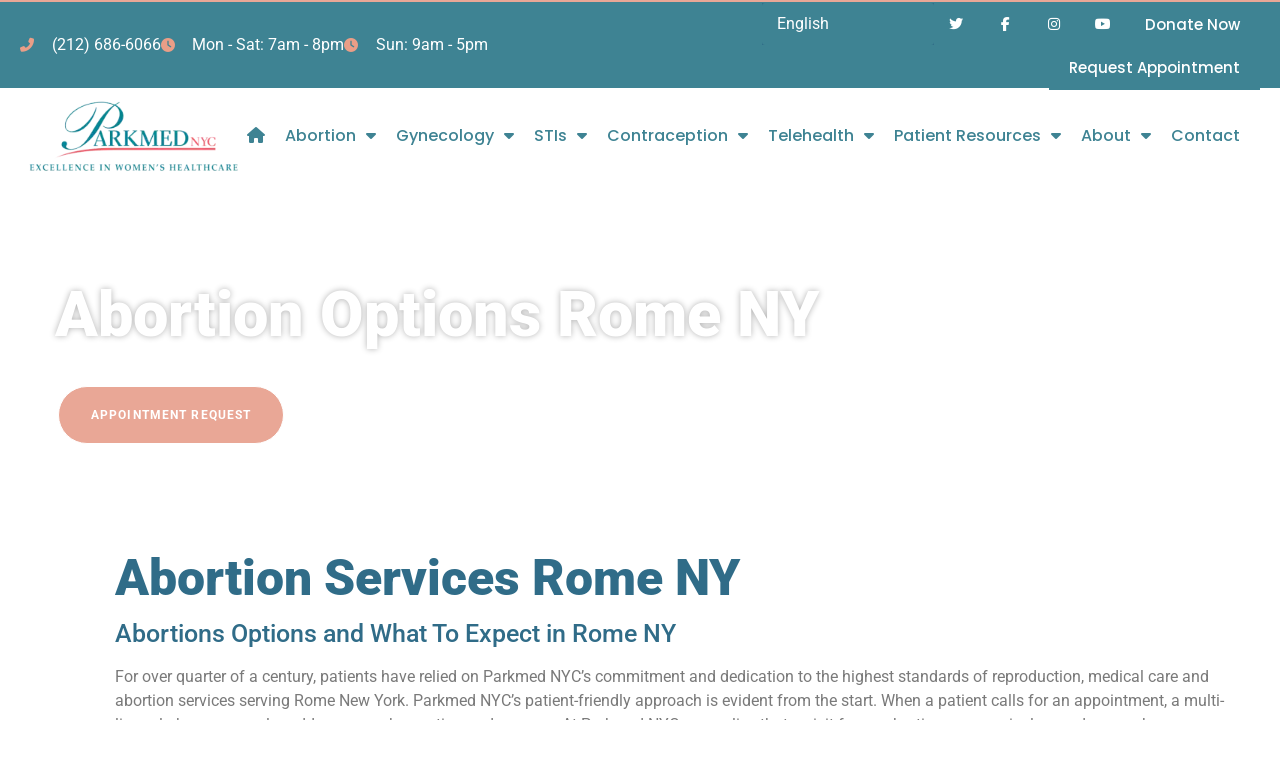

--- FILE ---
content_type: text/css; charset=utf-8
request_url: https://parkmed.com/wp-content/cache/background-css/1/parkmed.com/wp-content/uploads/elementor/css/post-14614.css?ver=1763965295&wpr_t=1764023793
body_size: 2959
content:
.elementor-14614 .elementor-element.elementor-element-6256d40c > .elementor-container > .elementor-column > .elementor-widget-wrap{align-content:center;align-items:center;}.elementor-14614 .elementor-element.elementor-element-6256d40c:not(.elementor-motion-effects-element-type-background), .elementor-14614 .elementor-element.elementor-element-6256d40c > .elementor-motion-effects-container > .elementor-motion-effects-layer{background-color:var( --e-global-color-ccc489e );}.elementor-14614 .elementor-element.elementor-element-6256d40c > .elementor-container{min-height:45px;}.elementor-14614 .elementor-element.elementor-element-6256d40c{border-style:solid;border-width:2px 0px 0px 0px;border-color:var( --e-global-color-17ec93f );transition:background 0.3s, border 0.3s, border-radius 0.3s, box-shadow 0.3s;margin-top:0px;margin-bottom:0px;padding:0px 20px 0px 20px;z-index:10;}.elementor-14614 .elementor-element.elementor-element-6256d40c > .elementor-background-overlay{transition:background 0.3s, border-radius 0.3s, opacity 0.3s;}.elementor-widget-icon-list .elementor-icon-list-item:not(:last-child):after{border-color:var( --e-global-color-text );}.elementor-widget-icon-list .elementor-icon-list-icon i{color:var( --e-global-color-primary );}.elementor-widget-icon-list .elementor-icon-list-icon svg{fill:var( --e-global-color-primary );}.elementor-widget-icon-list .elementor-icon-list-item > .elementor-icon-list-text, .elementor-widget-icon-list .elementor-icon-list-item > a{font-family:var( --e-global-typography-text-font-family ), Sans-serif;font-weight:var( --e-global-typography-text-font-weight );}.elementor-widget-icon-list .elementor-icon-list-text{color:var( --e-global-color-secondary );}.elementor-14614 .elementor-element.elementor-element-1fd49bbf .elementor-icon-list-items:not(.elementor-inline-items) .elementor-icon-list-item:not(:last-child){padding-block-end:calc(28px/2);}.elementor-14614 .elementor-element.elementor-element-1fd49bbf .elementor-icon-list-items:not(.elementor-inline-items) .elementor-icon-list-item:not(:first-child){margin-block-start:calc(28px/2);}.elementor-14614 .elementor-element.elementor-element-1fd49bbf .elementor-icon-list-items.elementor-inline-items .elementor-icon-list-item{margin-inline:calc(28px/2);}.elementor-14614 .elementor-element.elementor-element-1fd49bbf .elementor-icon-list-items.elementor-inline-items{margin-inline:calc(-28px/2);}.elementor-14614 .elementor-element.elementor-element-1fd49bbf .elementor-icon-list-items.elementor-inline-items .elementor-icon-list-item:after{inset-inline-end:calc(-28px/2);}.elementor-14614 .elementor-element.elementor-element-1fd49bbf .elementor-icon-list-icon i{color:#ea9e87;transition:color 0.3s;}.elementor-14614 .elementor-element.elementor-element-1fd49bbf .elementor-icon-list-icon svg{fill:#ea9e87;transition:fill 0.3s;}.elementor-14614 .elementor-element.elementor-element-1fd49bbf{--e-icon-list-icon-size:14px;--icon-vertical-offset:0px;}.elementor-14614 .elementor-element.elementor-element-1fd49bbf .elementor-icon-list-icon{padding-inline-end:9px;}.elementor-14614 .elementor-element.elementor-element-1fd49bbf .elementor-icon-list-text{color:#ffffff;transition:color 0.3s;}.elementor-14614 .elementor-element.elementor-element-25653d5b.elementor-column > .elementor-widget-wrap{justify-content:flex-end;}.elementor-14614 .elementor-element.elementor-element-7be000d8{width:auto;max-width:auto;}.elementor-14614 .elementor-element.elementor-element-7be000d8 > .elementor-widget-container{background-color:var( --e-global-color-8b54263 );}.elementor-14614 .elementor-element.elementor-element-734b6ac9{--grid-template-columns:repeat(0, auto);width:auto;max-width:auto;--icon-size:14px;--grid-column-gap:0px;--grid-row-gap:0px;}.elementor-14614 .elementor-element.elementor-element-734b6ac9 .elementor-widget-container{text-align:right;}.elementor-14614 .elementor-element.elementor-element-734b6ac9 .elementor-social-icon{background-color:rgba(0,0,0,0);--icon-padding:1.1em;}.elementor-14614 .elementor-element.elementor-element-734b6ac9 .elementor-social-icon i{color:#ffffff;}.elementor-14614 .elementor-element.elementor-element-734b6ac9 .elementor-social-icon svg{fill:#ffffff;}.elementor-14614 .elementor-element.elementor-element-734b6ac9 .elementor-social-icon:hover{background-color:#ea9e87;}.elementor-widget-button .elementor-button{background-color:var( --e-global-color-accent );font-family:var( --e-global-typography-accent-font-family ), Sans-serif;font-weight:var( --e-global-typography-accent-font-weight );}.elementor-14614 .elementor-element.elementor-element-6648f7de .elementor-button{background-color:var( --e-global-color-ccc489e );font-family:"Poppins", Sans-serif;font-size:15px;border-radius:0px 0px 0px 0px;padding:15px 20px 15px 20px;}.elementor-14614 .elementor-element.elementor-element-6648f7de .elementor-button:hover, .elementor-14614 .elementor-element.elementor-element-6648f7de .elementor-button:focus{background-color:#E9A796;}.elementor-14614 .elementor-element.elementor-element-6648f7de{width:auto;max-width:auto;}.elementor-14614 .elementor-element.elementor-element-6648f7de > .elementor-widget-container{margin:-2px 0px -2px 0px;}.elementor-14614 .elementor-element.elementor-element-8b4e3e6 .elementor-button{background-color:var( --e-global-color-ccc489e );font-family:"Poppins", Sans-serif;font-size:15px;border-radius:0px 0px 0px 0px;padding:15px 20px 15px 20px;}.elementor-14614 .elementor-element.elementor-element-8b4e3e6 .elementor-button:hover, .elementor-14614 .elementor-element.elementor-element-8b4e3e6 .elementor-button:focus{background-color:#E9A796;}.elementor-14614 .elementor-element.elementor-element-8b4e3e6{width:auto;max-width:auto;}.elementor-14614 .elementor-element.elementor-element-8b4e3e6 > .elementor-widget-container{margin:-2px 0px -2px 0px;}.elementor-14614 .elementor-element.elementor-element-6f0a9688 > .elementor-container > .elementor-column > .elementor-widget-wrap{align-content:center;align-items:center;}.elementor-14614 .elementor-element.elementor-element-6f0a9688 > .elementor-background-overlay{background-color:var( --e-global-color-438c3280 );opacity:0.9;transition:background 0.3s, border-radius 0.3s, opacity 0.3s;}.elementor-14614 .elementor-element.elementor-element-6f0a9688 > .elementor-container{min-height:100px;}.elementor-14614 .elementor-element.elementor-element-6f0a9688{transition:background 0.3s, border 0.3s, border-radius 0.3s, box-shadow 0.3s;margin-top:0px;margin-bottom:0px;padding:0px 0px 0px 0px;z-index:99;}.elementor-bc-flex-widget .elementor-14614 .elementor-element.elementor-element-319d6601.elementor-column .elementor-widget-wrap{align-items:center;}.elementor-14614 .elementor-element.elementor-element-319d6601.elementor-column.elementor-element[data-element_type="column"] > .elementor-widget-wrap.elementor-element-populated{align-content:center;align-items:center;}.elementor-14614 .elementor-element.elementor-element-319d6601.elementor-column > .elementor-widget-wrap{justify-content:space-between;}.elementor-14614 .elementor-element.elementor-element-319d6601 > .elementor-widget-wrap > .elementor-widget:not(.elementor-widget__width-auto):not(.elementor-widget__width-initial):not(:last-child):not(.elementor-absolute){margin-bottom:0px;}.elementor-14614 .elementor-element.elementor-element-319d6601 > .elementor-element-populated{padding:0px 20px 5px 20px;}.elementor-widget-image .widget-image-caption{color:var( --e-global-color-text );font-family:var( --e-global-typography-text-font-family ), Sans-serif;font-weight:var( --e-global-typography-text-font-weight );}.elementor-14614 .elementor-element.elementor-element-64a9aa3{width:auto;max-width:auto;}.elementor-14614 .elementor-element.elementor-element-64a9aa3 img{width:225px;max-width:225px;}.elementor-widget-pp-advanced-menu .pp-advanced-menu--main .pp-menu-item{color:var( --e-global-color-text );fill:var( --e-global-color-text );}.elementor-widget-pp-advanced-menu .pp-advanced-menu--main .pp-menu-item:hover,
					.elementor-widget-pp-advanced-menu .pp-advanced-menu--main .pp-menu-item.pp-menu-item-active,
					.elementor-widget-pp-advanced-menu .pp-advanced-menu--main .pp-menu-item.highlighted,
					.elementor-widget-pp-advanced-menu .pp-advanced-menu--main .pp-menu-item:focus{color:var( --e-global-color-accent );fill:var( --e-global-color-accent );}.elementor-widget-pp-advanced-menu .pp-advanced-menu--main:not(.pp--pointer-framed) .pp-menu-item:before,
					.elementor-widget-pp-advanced-menu .pp-advanced-menu--main:not(.pp--pointer-framed) .pp-menu-item:after{background-color:var( --e-global-color-accent );}.elementor-widget-pp-advanced-menu .pp--pointer-framed .pp-menu-item:before,
					.elementor-widget-pp-advanced-menu .pp--pointer-framed .pp-menu-item:after{border-color:var( --e-global-color-accent );}.elementor-widget-pp-advanced-menu .pp--pointer-brackets .pp-menu-item:before,
					.elementor-widget-pp-advanced-menu .pp--pointer-brackets .pp-menu-item:after{color:var( --e-global-color-accent );}.elementor-widget-pp-advanced-menu{--pp-nav-menu-divider-color:var( --e-global-color-text );}.elementor-widget-pp-advanced-menu .pp-menu-toggle .pp-menu-toggle-label{font-family:var( --e-global-typography-primary-font-family ), Sans-serif;font-weight:var( --e-global-typography-primary-font-weight );}.elementor-widget-pp-advanced-menu .pp-advanced-menu--dropdown .pp-menu-item, .elementor-widget-pp-advanced-menu .pp-advanced-menu--dropdown .pp-sub-item, .pp-advanced-menu--dropdown.pp-advanced-menu__container.pp-menu-{{ID}} .sub-menu .pp-menu-item, .pp-advanced-menu--dropdown.pp-advanced-menu__container.pp-menu-{{ID}} .sub-menu .pp-sub-item{font-family:var( --e-global-typography-accent-font-family ), Sans-serif;font-weight:var( --e-global-typography-accent-font-weight );}.elementor-14614 .elementor-element.elementor-element-95d3721{width:auto;max-width:auto;align-self:center;}.elementor-14614 .elementor-element.elementor-element-95d3721 > .elementor-widget-container{padding:0px 20px 0px 0px;}.elementor-14614 .elementor-element.elementor-element-95d3721 .pp-menu-toggle{margin-left:auto;background-color:#FFFFFF;border-radius:42px;}.elementor-14614 .elementor-element.elementor-element-95d3721 .pp-advanced-menu--main .pp-menu-item{color:var( --e-global-color-ccc489e );fill:var( --e-global-color-ccc489e );padding-left:0px;padding-right:0px;padding-top:3px;padding-bottom:3px;}.elementor-14614 .elementor-element.elementor-element-95d3721 .pp-advanced-menu--main .pp-menu-item:hover,
					.elementor-14614 .elementor-element.elementor-element-95d3721 .pp-advanced-menu--main .pp-menu-item.pp-menu-item-active,
					.elementor-14614 .elementor-element.elementor-element-95d3721 .pp-advanced-menu--main .pp-menu-item.highlighted,
					.elementor-14614 .elementor-element.elementor-element-95d3721 .pp-advanced-menu--main .pp-menu-item:focus{color:var( --e-global-color-3683a08 );fill:var( --e-global-color-3683a08 );}.elementor-14614 .elementor-element.elementor-element-95d3721 .pp-advanced-menu--main .pp-menu-item.pp-menu-item-active, .elementor-14614 .elementor-element.elementor-element-95d3721 .pp-advanced-menu--main .menu-item.current-menu-ancestor .pp-menu-item{color:var( --e-global-color-3683a08 );fill:var( --e-global-color-3683a08 );}body:not(.rtl) .elementor-14614 .elementor-element.elementor-element-95d3721 .pp-advanced-menu--layout-horizontal .pp-advanced-menu > li:not(:last-child){margin-right:20px;}body.rtl .elementor-14614 .elementor-element.elementor-element-95d3721 .pp-advanced-menu--layout-horizontal .pp-advanced-menu > li:not(:last-child){margin-left:20px;}.elementor-14614 .elementor-element.elementor-element-95d3721 .pp-advanced-menu--main:not(.pp-advanced-menu--layout-horizontal) .pp-advanced-menu > li:not(:last-child){margin-bottom:20px;}.elementor-14614 .elementor-element.elementor-element-95d3721 .pp-advanced-menu--main .pp-advanced-menu--dropdown a:hover, .elementor-14614 .elementor-element.elementor-element-95d3721 .pp-advanced-menu--type-default .pp-advanced-menu--dropdown.pp-menu-default a:hover, .elementor-14614 .elementor-element.elementor-element-95d3721 .pp-menu-toggle:hover{color:#FFFFFF;fill:#FFFFFF;}.elementor-14614 .elementor-element.elementor-element-95d3721 .pp-advanced-menu--main .pp-advanced-menu--dropdown a:hover,
					.elementor-14614 .elementor-element.elementor-element-95d3721 .pp-advanced-menu--main:not(.pp-advanced-menu--layout-expanded) .pp-advanced-menu--dropdown a.highlighted, .elementor-14614 .elementor-element.elementor-element-95d3721 .pp-advanced-menu--type-default .pp-advanced-menu--dropdown.pp-menu-default a:hover,
					.elementor-14614 .elementor-element.elementor-element-95d3721 .pp-advanced-menu--type-default .pp-advanced-menu--dropdown.pp-menu-default a.highlighted{background-color:var( --e-global-color-ccc489e );}.elementor-14614 .elementor-element.elementor-element-95d3721 .pp-advanced-menu--main .pp-advanced-menu--dropdown a.pp-menu-item-active, .elementor-14614 .elementor-element.elementor-element-95d3721 .pp-advanced-menu--type-default .pp-advanced-menu--dropdown.pp-menu-default a.pp-menu-item-active{color:#FFFFFF;fill:#FFFFFF;background-color:var( --e-global-color-8b54263 );}.elementor-14614 .elementor-element.elementor-element-95d3721 .pp-advanced-menu--main .pp-advanced-menu--dropdown, .elementor-14614 .elementor-element.elementor-element-95d3721 .pp-advanced-menu--type-default .pp-advanced-menu--dropdown.pp-menu-default{border-style:solid;border-width:1px 1px 1px 1px;border-color:#DCDADA;}.elementor-14614 .elementor-element.elementor-element-95d3721 .pp-advanced-menu--main .pp-advanced-menu--dropdown{min-width:200px;}.elementor-14614 .elementor-element.elementor-element-95d3721 .pp-advanced-menu--main > .pp-advanced-menu > li > .pp-advanced-menu--dropdown, .elementor-14614 .elementor-element.elementor-element-95d3721 .pp-advanced-menu--type-default .pp-advanced-menu__container.pp-advanced-menu--dropdown{margin-top:38px !important;}.elementor-14614 .elementor-element.elementor-element-95d3721 .pp-menu-toggle .pp-hamburger .pp-hamburger-box .pp-hamburger-inner,
					.elementor-14614 .elementor-element.elementor-element-95d3721 .pp-menu-toggle .pp-hamburger .pp-hamburger-box .pp-hamburger-inner:before,
					.elementor-14614 .elementor-element.elementor-element-95d3721 .pp-menu-toggle .pp-hamburger .pp-hamburger-box .pp-hamburger-inner:after{background-color:#038695;height:4px;}.elementor-14614 .elementor-element.elementor-element-95d3721 .pp-menu-toggle .pp-icon, .elementor-14614 .elementor-element.elementor-element-95d3721 .pp-menu-toggle .pp-menu-toggle-label{color:#038695;}.elementor-14614 .elementor-element.elementor-element-95d3721 .pp-menu-toggle .pp-icon svg{fill:#038695;}.elementor-14614 .elementor-element.elementor-element-95d3721 .pp-menu-toggle:hover{background-color:#FFFFFF;}.elementor-14614 .elementor-element.elementor-element-95d3721 .pp-menu-toggle .pp-hamburger .pp-hamburger-box{font-size:34px;}.elementor-14614 .elementor-element.elementor-element-95d3721 .pp-menu-toggle .pp-menu-toggle-label{font-family:"Roboto", Sans-serif;font-weight:600;}.elementor-14614 .elementor-element.elementor-element-95d3721 .pp-advanced-menu .pp-menu-item, .elementor-14614 .elementor-element.elementor-element-95d3721 .pp-advanced-menu-main-wrapper.pp-advanced-menu--type-full-screen .pp-advanced-menu--dropdown .pp-menu-item, .pp-advanced-menu--dropdown.pp-advanced-menu__container.pp-menu-95d3721 .pp-menu-item{font-family:"Poppins", Sans-serif;font-size:16px;font-weight:500;}.elementor-14614 .elementor-element.elementor-element-3ec3384e:not(.elementor-motion-effects-element-type-background), .elementor-14614 .elementor-element.elementor-element-3ec3384e > .elementor-motion-effects-container > .elementor-motion-effects-layer{background-color:var( --e-global-color-ccc489e );}.elementor-14614 .elementor-element.elementor-element-3ec3384e{border-style:solid;border-color:var( --e-global-color-17ec93f );transition:background 0.3s, border 0.3s, border-radius 0.3s, box-shadow 0.3s;}.elementor-14614 .elementor-element.elementor-element-3ec3384e > .elementor-background-overlay{transition:background 0.3s, border-radius 0.3s, opacity 0.3s;}.elementor-14614 .elementor-element.elementor-element-634427c9:not(.elementor-motion-effects-element-type-background), .elementor-14614 .elementor-element.elementor-element-634427c9 > .elementor-motion-effects-container > .elementor-motion-effects-layer{background-color:var( --e-global-color-ccc489e );}.elementor-14614 .elementor-element.elementor-element-634427c9{transition:background 0.3s, border 0.3s, border-radius 0.3s, box-shadow 0.3s;}.elementor-14614 .elementor-element.elementor-element-634427c9 > .elementor-background-overlay{transition:background 0.3s, border-radius 0.3s, opacity 0.3s;}.elementor-14614 .elementor-element.elementor-element-7feb5c9c:not(.elementor-motion-effects-element-type-background) > .elementor-widget-wrap, .elementor-14614 .elementor-element.elementor-element-7feb5c9c > .elementor-widget-wrap > .elementor-motion-effects-container > .elementor-motion-effects-layer{background-color:var( --e-global-color-ccc489e );}.elementor-14614 .elementor-element.elementor-element-7feb5c9c > .elementor-element-populated{transition:background 0.3s, border 0.3s, border-radius 0.3s, box-shadow 0.3s;}.elementor-14614 .elementor-element.elementor-element-7feb5c9c > .elementor-element-populated > .elementor-background-overlay{transition:background 0.3s, border-radius 0.3s, opacity 0.3s;}.elementor-14614 .elementor-element.elementor-element-7ec83447{width:auto;max-width:auto;}.elementor-14614 .elementor-element.elementor-element-b4a2e50 .elementor-icon-list-items:not(.elementor-inline-items) .elementor-icon-list-item:not(:last-child){padding-block-end:calc(28px/2);}.elementor-14614 .elementor-element.elementor-element-b4a2e50 .elementor-icon-list-items:not(.elementor-inline-items) .elementor-icon-list-item:not(:first-child){margin-block-start:calc(28px/2);}.elementor-14614 .elementor-element.elementor-element-b4a2e50 .elementor-icon-list-items.elementor-inline-items .elementor-icon-list-item{margin-inline:calc(28px/2);}.elementor-14614 .elementor-element.elementor-element-b4a2e50 .elementor-icon-list-items.elementor-inline-items{margin-inline:calc(-28px/2);}.elementor-14614 .elementor-element.elementor-element-b4a2e50 .elementor-icon-list-items.elementor-inline-items .elementor-icon-list-item:after{inset-inline-end:calc(-28px/2);}.elementor-14614 .elementor-element.elementor-element-b4a2e50 .elementor-icon-list-icon i{color:#ea9e87;transition:color 0.3s;}.elementor-14614 .elementor-element.elementor-element-b4a2e50 .elementor-icon-list-icon svg{fill:#ea9e87;transition:fill 0.3s;}.elementor-14614 .elementor-element.elementor-element-b4a2e50{--e-icon-list-icon-size:14px;--icon-vertical-offset:0px;}.elementor-14614 .elementor-element.elementor-element-b4a2e50 .elementor-icon-list-icon{padding-inline-end:9px;}.elementor-14614 .elementor-element.elementor-element-b4a2e50 .elementor-icon-list-item > .elementor-icon-list-text, .elementor-14614 .elementor-element.elementor-element-b4a2e50 .elementor-icon-list-item > a{font-size:15px;}.elementor-14614 .elementor-element.elementor-element-b4a2e50 .elementor-icon-list-text{color:#ffffff;transition:color 0.3s;}.elementor-14614 .elementor-element.elementor-element-705d6587:not(.elementor-motion-effects-element-type-background), .elementor-14614 .elementor-element.elementor-element-705d6587 > .elementor-motion-effects-container > .elementor-motion-effects-layer{background-color:#FFFFFF;}.elementor-14614 .elementor-element.elementor-element-705d6587{transition:background 0.3s, border 0.3s, border-radius 0.3s, box-shadow 0.3s;}.elementor-14614 .elementor-element.elementor-element-705d6587 > .elementor-background-overlay{transition:background 0.3s, border-radius 0.3s, opacity 0.3s;}.elementor-14614 .elementor-element.elementor-element-641a6c8b:not(.elementor-motion-effects-element-type-background) > .elementor-widget-wrap, .elementor-14614 .elementor-element.elementor-element-641a6c8b > .elementor-widget-wrap > .elementor-motion-effects-container > .elementor-motion-effects-layer{background-color:#FFFFFF;}.elementor-14614 .elementor-element.elementor-element-641a6c8b > .elementor-element-populated{transition:background 0.3s, border 0.3s, border-radius 0.3s, box-shadow 0.3s;}.elementor-14614 .elementor-element.elementor-element-641a6c8b > .elementor-element-populated > .elementor-background-overlay{transition:background 0.3s, border-radius 0.3s, opacity 0.3s;}.elementor-14614 .elementor-element.elementor-element-41c1f1eb .elementor-button{background-color:#3E839300;font-family:"Roboto", Sans-serif;font-weight:500;fill:#FFFFFF;color:#FFFFFF;}.elementor-theme-builder-content-area{height:400px;}.elementor-location-header:before, .elementor-location-footer:before{content:"";display:table;clear:both;}@media(min-width:768px){.elementor-14614 .elementor-element.elementor-element-319d6601{width:100%;}}@media(max-width:1024px){.elementor-14614 .elementor-element.elementor-element-6256d40c{padding:10px 20px 10px 20px;}.elementor-14614 .elementor-element.elementor-element-734b6ac9 .elementor-social-icon{--icon-padding:0.9em;}.elementor-14614 .elementor-element.elementor-element-6f0a9688{padding:0px 20px 0px 20px;}.elementor-14614 .elementor-element.elementor-element-95d3721 > .elementor-widget-container{padding:0px 0px 10px 0px;}.elementor-14614 .elementor-element.elementor-element-95d3721 .pp-advanced-menu--dropdown .pp-menu-item, .elementor-14614 .elementor-element.elementor-element-95d3721 .pp-advanced-menu--dropdown .pp-sub-item, .pp-advanced-menu--dropdown.pp-advanced-menu__container.pp-menu-95d3721 .sub-menu .pp-menu-item, .pp-advanced-menu--dropdown.pp-advanced-menu__container.pp-menu-95d3721 .sub-menu .pp-sub-item{font-size:17px;}.elementor-14614 .elementor-element.elementor-element-3ec3384e{border-width:2px 0px 0px 0px;z-index:99;}.elementor-bc-flex-widget .elementor-14614 .elementor-element.elementor-element-4d40153b.elementor-column .elementor-widget-wrap{align-items:center;}.elementor-14614 .elementor-element.elementor-element-4d40153b.elementor-column.elementor-element[data-element_type="column"] > .elementor-widget-wrap.elementor-element-populated{align-content:center;align-items:center;}.elementor-14614 .elementor-element.elementor-element-4d40153b > .elementor-element-populated{margin:0px 0px 0px 0px;--e-column-margin-right:0px;--e-column-margin-left:0px;padding:0px 0px 0px 0px;}.elementor-14614 .elementor-element.elementor-element-634427c9{margin-top:0px;margin-bottom:0px;padding:0px 0px 0px 0px;}.elementor-bc-flex-widget .elementor-14614 .elementor-element.elementor-element-7feb5c9c.elementor-column .elementor-widget-wrap{align-items:center;}.elementor-14614 .elementor-element.elementor-element-7feb5c9c.elementor-column.elementor-element[data-element_type="column"] > .elementor-widget-wrap.elementor-element-populated{align-content:center;align-items:center;}.elementor-14614 .elementor-element.elementor-element-7feb5c9c.elementor-column > .elementor-widget-wrap{justify-content:space-between;}.elementor-14614 .elementor-element.elementor-element-7feb5c9c > .elementor-widget-wrap > .elementor-widget:not(.elementor-widget__width-auto):not(.elementor-widget__width-initial):not(:last-child):not(.elementor-absolute){margin-bottom:0px;}.elementor-14614 .elementor-element.elementor-element-7feb5c9c > .elementor-element-populated{margin:0px 0px -10px 0px;--e-column-margin-right:0px;--e-column-margin-left:0px;}.elementor-14614 .elementor-element.elementor-element-7ec83447{width:auto;max-width:auto;align-self:flex-start;}.elementor-14614 .elementor-element.elementor-element-7ec83447 > .elementor-widget-container{margin:-9px 0px 0px 0px;padding:0px 0px 0px 0px;}.elementor-14614 .elementor-element.elementor-element-b4a2e50{width:auto;max-width:auto;--e-icon-list-icon-align:center;--e-icon-list-icon-margin:0 calc(var(--e-icon-list-icon-size, 1em) * 0.125);}.elementor-14614 .elementor-element.elementor-element-b4a2e50 > .elementor-widget-container{margin:-8px 0px 0px 0px;padding:0px 0px 5px 0px;}.elementor-14614 .elementor-element.elementor-element-b4a2e50 .elementor-icon-list-items:not(.elementor-inline-items) .elementor-icon-list-item:not(:last-child){padding-block-end:calc(25px/2);}.elementor-14614 .elementor-element.elementor-element-b4a2e50 .elementor-icon-list-items:not(.elementor-inline-items) .elementor-icon-list-item:not(:first-child){margin-block-start:calc(25px/2);}.elementor-14614 .elementor-element.elementor-element-b4a2e50 .elementor-icon-list-items.elementor-inline-items .elementor-icon-list-item{margin-inline:calc(25px/2);}.elementor-14614 .elementor-element.elementor-element-b4a2e50 .elementor-icon-list-items.elementor-inline-items{margin-inline:calc(-25px/2);}.elementor-14614 .elementor-element.elementor-element-b4a2e50 .elementor-icon-list-items.elementor-inline-items .elementor-icon-list-item:after{inset-inline-end:calc(-25px/2);}.elementor-14614 .elementor-element.elementor-element-705d6587{margin-top:0px;margin-bottom:0px;padding:0px 0px 0px 0px;}.elementor-bc-flex-widget .elementor-14614 .elementor-element.elementor-element-641a6c8b.elementor-column .elementor-widget-wrap{align-items:center;}.elementor-14614 .elementor-element.elementor-element-641a6c8b.elementor-column.elementor-element[data-element_type="column"] > .elementor-widget-wrap.elementor-element-populated{align-content:center;align-items:center;}.elementor-14614 .elementor-element.elementor-element-641a6c8b.elementor-column > .elementor-widget-wrap{justify-content:space-between;}.elementor-14614 .elementor-element.elementor-element-641a6c8b > .elementor-widget-wrap > .elementor-widget:not(.elementor-widget__width-auto):not(.elementor-widget__width-initial):not(:last-child):not(.elementor-absolute){margin-bottom:0px;}.elementor-14614 .elementor-element.elementor-element-641a6c8b > .elementor-element-populated{margin:0px 0px 0px 0px;--e-column-margin-right:0px;--e-column-margin-left:0px;padding:0px 0px 0px 0px;}.elementor-14614 .elementor-element.elementor-element-34b8057{width:auto;max-width:auto;}.elementor-14614 .elementor-element.elementor-element-34b8057 img{width:205px;}.elementor-14614 .elementor-element.elementor-element-41c1f1eb{width:auto;max-width:auto;z-index:99;}.elementor-14614 .elementor-element.elementor-element-41c1f1eb .elementor-button{font-size:52px;}}@media(max-width:767px){.elementor-14614 .elementor-element.elementor-element-6256d40c{padding:10px 0px 10px 0px;}.elementor-14614 .elementor-element.elementor-element-ff3b340{width:100%;}.elementor-14614 .elementor-element.elementor-element-1fd49bbf{width:auto;max-width:auto;}.elementor-14614 .elementor-element.elementor-element-1fd49bbf .elementor-icon-list-items:not(.elementor-inline-items) .elementor-icon-list-item:not(:last-child){padding-block-end:calc(10px/2);}.elementor-14614 .elementor-element.elementor-element-1fd49bbf .elementor-icon-list-items:not(.elementor-inline-items) .elementor-icon-list-item:not(:first-child){margin-block-start:calc(10px/2);}.elementor-14614 .elementor-element.elementor-element-1fd49bbf .elementor-icon-list-items.elementor-inline-items .elementor-icon-list-item{margin-inline:calc(10px/2);}.elementor-14614 .elementor-element.elementor-element-1fd49bbf .elementor-icon-list-items.elementor-inline-items{margin-inline:calc(-10px/2);}.elementor-14614 .elementor-element.elementor-element-1fd49bbf .elementor-icon-list-items.elementor-inline-items .elementor-icon-list-item:after{inset-inline-end:calc(-10px/2);}.elementor-14614 .elementor-element.elementor-element-25653d5b{width:100%;}.elementor-14614 .elementor-element.elementor-element-25653d5b.elementor-column > .elementor-widget-wrap{justify-content:center;}.elementor-14614 .elementor-element.elementor-element-25653d5b > .elementor-element-populated{margin:0px 0px 0px 0px;--e-column-margin-right:0px;--e-column-margin-left:0px;padding:0px 0px 0px 0px;}.elementor-14614 .elementor-element.elementor-element-7be000d8{width:auto;max-width:auto;}.elementor-14614 .elementor-element.elementor-element-7be000d8 > .elementor-widget-container{margin:-17px 0px 0px 0px;}.elementor-14614 .elementor-element.elementor-element-734b6ac9 .elementor-widget-container{text-align:center;}.elementor-14614 .elementor-element.elementor-element-6f0a9688 > .elementor-container{min-height:100px;}.elementor-14614 .elementor-element.elementor-element-6f0a9688{margin-top:0px;margin-bottom:0px;padding:0px 0px 0px 0px;}.elementor-14614 .elementor-element.elementor-element-319d6601{width:100%;}.elementor-14614 .elementor-element.elementor-element-319d6601 > .elementor-element-populated{margin:0px 0px 0px 0px;--e-column-margin-right:0px;--e-column-margin-left:0px;padding:0px 0px 0px 0px;}.elementor-14614 .elementor-element.elementor-element-95d3721 > .elementor-widget-container{margin:0px 0px 0px 0px;padding:0px 0px 10px 0px;}.elementor-14614 .elementor-element.elementor-element-95d3721 .pp-advanced-menu--main .pp-menu-item{padding-left:0px;padding-right:0px;padding-top:2px;padding-bottom:2px;}.elementor-14614 .elementor-element.elementor-element-95d3721 .pp-menu-toggle .pp-menu-toggle-label{line-height:0.8em;letter-spacing:0.1px;}.elementor-14614 .elementor-element.elementor-element-3ec3384e{border-width:3px 0px 0px 0px;}.elementor-14614 .elementor-element.elementor-element-7feb5c9c > .elementor-widget-wrap > .elementor-widget:not(.elementor-widget__width-auto):not(.elementor-widget__width-initial):not(:last-child):not(.elementor-absolute){margin-bottom:0px;}.elementor-14614 .elementor-element.elementor-element-7feb5c9c > .elementor-element-populated{margin:0px 0px 0px 0px;--e-column-margin-right:0px;--e-column-margin-left:0px;padding:0px 0px 0px 0px;}.elementor-14614 .elementor-element.elementor-element-7ec83447{width:auto;max-width:auto;}.elementor-14614 .elementor-element.elementor-element-7ec83447 > .elementor-widget-container{margin:0px 0px 1px 0px;padding:0px 0px 0px 0px;}.elementor-14614 .elementor-element.elementor-element-b4a2e50{width:auto;max-width:auto;}.elementor-14614 .elementor-element.elementor-element-b4a2e50 > .elementor-widget-container{margin:0px 0px 0px 0px;padding:0px 15px 0px 0px;}.elementor-14614 .elementor-element.elementor-element-b4a2e50 .elementor-icon-list-items:not(.elementor-inline-items) .elementor-icon-list-item:not(:last-child){padding-block-end:calc(10px/2);}.elementor-14614 .elementor-element.elementor-element-b4a2e50 .elementor-icon-list-items:not(.elementor-inline-items) .elementor-icon-list-item:not(:first-child){margin-block-start:calc(10px/2);}.elementor-14614 .elementor-element.elementor-element-b4a2e50 .elementor-icon-list-items.elementor-inline-items .elementor-icon-list-item{margin-inline:calc(10px/2);}.elementor-14614 .elementor-element.elementor-element-b4a2e50 .elementor-icon-list-items.elementor-inline-items{margin-inline:calc(-10px/2);}.elementor-14614 .elementor-element.elementor-element-b4a2e50 .elementor-icon-list-items.elementor-inline-items .elementor-icon-list-item:after{inset-inline-end:calc(-10px/2);}.elementor-14614 .elementor-element.elementor-element-b4a2e50 .elementor-icon-list-item > .elementor-icon-list-text, .elementor-14614 .elementor-element.elementor-element-b4a2e50 .elementor-icon-list-item > a{font-size:15px;line-height:1.9em;}.elementor-14614 .elementor-element.elementor-element-705d6587{margin-top:0px;margin-bottom:0px;padding:0px 0px 0px 0px;}.elementor-14614 .elementor-element.elementor-element-641a6c8b > .elementor-widget-wrap > .elementor-widget:not(.elementor-widget__width-auto):not(.elementor-widget__width-initial):not(:last-child):not(.elementor-absolute){margin-bottom:0px;}.elementor-14614 .elementor-element.elementor-element-641a6c8b > .elementor-element-populated{margin:0px 0px 0px 0px;--e-column-margin-right:0px;--e-column-margin-left:0px;padding:0px 0px 0px 0px;}.elementor-14614 .elementor-element.elementor-element-34b8057{width:auto;max-width:auto;}.elementor-14614 .elementor-element.elementor-element-34b8057 > .elementor-widget-container{padding:0px 0px 5px 0px;}.elementor-14614 .elementor-element.elementor-element-34b8057 img{width:205px;}.elementor-14614 .elementor-element.elementor-element-41c1f1eb > .elementor-widget-container{margin:0px 0px 0px 0px;padding:0px 0px 0px 0px;}}@media(max-width:1024px) and (min-width:768px){.elementor-14614 .elementor-element.elementor-element-ff3b340{width:70%;}.elementor-14614 .elementor-element.elementor-element-25653d5b{width:30%;}.elementor-14614 .elementor-element.elementor-element-319d6601{width:100%;}.elementor-14614 .elementor-element.elementor-element-7feb5c9c{width:100%;}}/* Start custom CSS for shortcode, class: .elementor-element-7be000d8 */{color: #3e8393;}/* End custom CSS */
/* Start custom CSS for section, class: .elementor-element-6f0a9688 */.elementor-section {
    width: 100% !important;
}/* End custom CSS */
/* Start custom CSS for shortcode, class: .elementor-element-7ec83447 */select {
    background-image: var(--wpr-bg-9899e752-4dc2-4210-9b5d-e255607241f4) !important;
    background-position: right 20px center !important;
    background-repeat: no-repeat !important;
    background-size: 10px auto !important;
}

textarea, select, input[type="text"], input[type="password"], input[type="email"], input[type="url"], input[type="search"], input[type="tel"], input[type="number"], input[type="datetime"] {
    -webkit-appearance: none;
    width: 100%;
    background: #3e8393;
    border: 0px solid #dedee5;
    padding: 13px 15px;
    outline: none;
    line-height: 1;
    color: #fff;
}/* End custom CSS */

--- FILE ---
content_type: text/css; charset=utf-8
request_url: https://parkmed.com/wp-content/cache/background-css/1/parkmed.com/wp-content/uploads/elementor/css/post-14619.css?ver=1763965295&wpr_t=1764023793
body_size: 3052
content:
.elementor-14619 .elementor-element.elementor-element-5c81f095:not(.elementor-motion-effects-element-type-background), .elementor-14619 .elementor-element.elementor-element-5c81f095 > .elementor-motion-effects-container > .elementor-motion-effects-layer{background-image:var(--wpr-bg-5a75f10e-c678-4bbc-9569-1476b9bbe637);background-position:center right;background-repeat:no-repeat;background-size:cover;}.elementor-14619 .elementor-element.elementor-element-5c81f095 > .elementor-background-overlay{background-color:#FFFFFF;opacity:0.17;transition:background 0.3s, border-radius 0.3s, opacity 0.3s;}.elementor-14619 .elementor-element.elementor-element-5c81f095{transition:background 0.3s, border 0.3s, border-radius 0.3s, box-shadow 0.3s;margin-top:0px;margin-bottom:0px;padding:0px 0px 0px 0px;}.elementor-14619 .elementor-element.elementor-element-49776eb6:not(.elementor-motion-effects-element-type-background) > .elementor-widget-wrap, .elementor-14619 .elementor-element.elementor-element-49776eb6 > .elementor-widget-wrap > .elementor-motion-effects-container > .elementor-motion-effects-layer{background-color:rgba(255, 255, 255, 0.96);}.elementor-14619 .elementor-element.elementor-element-49776eb6 > .elementor-element-populated >  .elementor-background-overlay{opacity:0.5;}.elementor-14619 .elementor-element.elementor-element-49776eb6 > .elementor-element-populated{transition:background 0.3s, border 0.3s, border-radius 0.3s, box-shadow 0.3s;margin:50px 0px 50px 0px;--e-column-margin-right:0px;--e-column-margin-left:0px;padding:50px 50px 50px 50px;}.elementor-14619 .elementor-element.elementor-element-49776eb6 > .elementor-element-populated > .elementor-background-overlay{transition:background 0.3s, border-radius 0.3s, opacity 0.3s;}.elementor-14619 .elementor-element.elementor-element-4ce272f8{padding:40px 0px 40px 0px;}.elementor-14619 .elementor-element.elementor-element-7c5c290 > .elementor-element-populated{padding:0px 0px 0px 17px;}.elementor-widget-heading .elementor-heading-title{font-family:var( --e-global-typography-primary-font-family ), Sans-serif;font-weight:var( --e-global-typography-primary-font-weight );color:var( --e-global-color-primary );}.elementor-14619 .elementor-element.elementor-element-64e6fc5e > .elementor-widget-container{margin:0px 0px 0px 0px;padding:0px 0px 0px 0px;}.elementor-14619 .elementor-element.elementor-element-64e6fc5e{text-align:left;}.elementor-14619 .elementor-element.elementor-element-64e6fc5e .elementor-heading-title{font-family:"Roboto", Sans-serif;font-size:43px;font-weight:800;text-transform:uppercase;line-height:1em;letter-spacing:1.9px;color:#306C88;}.elementor-14619 .elementor-element.elementor-element-204e2ef2 > .elementor-widget-container{margin:0px 0px 0px 0px;padding:0px 0px 0px 0px;}.elementor-14619 .elementor-element.elementor-element-204e2ef2{text-align:left;}.elementor-14619 .elementor-element.elementor-element-204e2ef2 .elementor-heading-title{font-family:"Roboto", Sans-serif;font-size:21px;font-weight:800;text-transform:uppercase;line-height:1em;letter-spacing:1.1px;color:#306C88;}.elementor-widget-button .elementor-button{background-color:var( --e-global-color-accent );font-family:var( --e-global-typography-accent-font-family ), Sans-serif;font-weight:var( --e-global-typography-accent-font-weight );}.elementor-14619 .elementor-element.elementor-element-6c106b87 .elementor-button{background-color:#E9A796;font-family:"Roboto", Sans-serif;font-size:12px;font-weight:700;text-transform:uppercase;line-height:1.4em;letter-spacing:1.12px;border-style:solid;border-width:1px 1px 1px 1px;border-radius:33px 33px 33px 33px;padding:20px 32px 20px 32px;}.elementor-14619 .elementor-element.elementor-element-6c106b87 .elementor-button:hover, .elementor-14619 .elementor-element.elementor-element-6c106b87 .elementor-button:focus{background-color:#306C88;color:#FFFFFF;border-color:#FFFFFF;}.elementor-14619 .elementor-element.elementor-element-6c106b87 > .elementor-widget-container{margin:0px 0px 0px 3px;padding:0px 0px 0px 0px;}.elementor-14619 .elementor-element.elementor-element-6c106b87 .elementor-button:hover svg, .elementor-14619 .elementor-element.elementor-element-6c106b87 .elementor-button:focus svg{fill:#FFFFFF;}.elementor-widget-icon-box.elementor-view-stacked .elementor-icon{background-color:var( --e-global-color-primary );}.elementor-widget-icon-box.elementor-view-framed .elementor-icon, .elementor-widget-icon-box.elementor-view-default .elementor-icon{fill:var( --e-global-color-primary );color:var( --e-global-color-primary );border-color:var( --e-global-color-primary );}.elementor-widget-icon-box .elementor-icon-box-title, .elementor-widget-icon-box .elementor-icon-box-title a{font-family:var( --e-global-typography-primary-font-family ), Sans-serif;font-weight:var( --e-global-typography-primary-font-weight );}.elementor-widget-icon-box .elementor-icon-box-title{color:var( --e-global-color-primary );}.elementor-widget-icon-box:has(:hover) .elementor-icon-box-title,
					 .elementor-widget-icon-box:has(:focus) .elementor-icon-box-title{color:var( --e-global-color-primary );}.elementor-widget-icon-box .elementor-icon-box-description{font-family:var( --e-global-typography-text-font-family ), Sans-serif;font-weight:var( --e-global-typography-text-font-weight );color:var( --e-global-color-text );}.elementor-14619 .elementor-element.elementor-element-6934bef1{--icon-box-icon-margin:15px;}.elementor-14619 .elementor-element.elementor-element-6934bef1.elementor-view-stacked .elementor-icon{background-color:#e9a796;}.elementor-14619 .elementor-element.elementor-element-6934bef1.elementor-view-framed .elementor-icon, .elementor-14619 .elementor-element.elementor-element-6934bef1.elementor-view-default .elementor-icon{fill:#e9a796;color:#e9a796;border-color:#e9a796;}.elementor-14619 .elementor-element.elementor-element-6934bef1 .elementor-icon-box-title, .elementor-14619 .elementor-element.elementor-element-6934bef1 .elementor-icon-box-title a{font-family:"Roboto", Sans-serif;font-size:19px;font-weight:600;}.elementor-14619 .elementor-element.elementor-element-6934bef1 .elementor-icon-box-title{color:#306C88;}.elementor-14619 .elementor-element.elementor-element-74910850{--icon-box-icon-margin:15px;}.elementor-14619 .elementor-element.elementor-element-74910850.elementor-view-stacked .elementor-icon{background-color:#e9a796;}.elementor-14619 .elementor-element.elementor-element-74910850.elementor-view-framed .elementor-icon, .elementor-14619 .elementor-element.elementor-element-74910850.elementor-view-default .elementor-icon{fill:#e9a796;color:#e9a796;border-color:#e9a796;}.elementor-14619 .elementor-element.elementor-element-74910850 .elementor-icon-box-title, .elementor-14619 .elementor-element.elementor-element-74910850 .elementor-icon-box-title a{font-family:"Roboto", Sans-serif;font-size:19px;font-weight:600;}.elementor-14619 .elementor-element.elementor-element-74910850 .elementor-icon-box-title{color:#306C88;}.elementor-14619 .elementor-element.elementor-element-697c066f{--icon-box-icon-margin:15px;}.elementor-14619 .elementor-element.elementor-element-697c066f.elementor-view-stacked .elementor-icon{background-color:#e9a796;}.elementor-14619 .elementor-element.elementor-element-697c066f.elementor-view-framed .elementor-icon, .elementor-14619 .elementor-element.elementor-element-697c066f.elementor-view-default .elementor-icon{fill:#e9a796;color:#e9a796;border-color:#e9a796;}.elementor-14619 .elementor-element.elementor-element-697c066f .elementor-icon-box-title, .elementor-14619 .elementor-element.elementor-element-697c066f .elementor-icon-box-title a{font-family:"Roboto", Sans-serif;font-size:19px;font-weight:600;}.elementor-14619 .elementor-element.elementor-element-697c066f .elementor-icon-box-title{color:#306C88;}.elementor-14619 .elementor-element.elementor-element-7a3d85cf{--icon-box-icon-margin:15px;}.elementor-14619 .elementor-element.elementor-element-7a3d85cf.elementor-view-stacked .elementor-icon{background-color:#e9a796;}.elementor-14619 .elementor-element.elementor-element-7a3d85cf.elementor-view-framed .elementor-icon, .elementor-14619 .elementor-element.elementor-element-7a3d85cf.elementor-view-default .elementor-icon{fill:#e9a796;color:#e9a796;border-color:#e9a796;}.elementor-14619 .elementor-element.elementor-element-7a3d85cf .elementor-icon-box-title, .elementor-14619 .elementor-element.elementor-element-7a3d85cf .elementor-icon-box-title a{font-family:"Roboto", Sans-serif;font-size:19px;font-weight:600;}.elementor-14619 .elementor-element.elementor-element-7a3d85cf .elementor-icon-box-title{color:#306C88;}.elementor-14619 .elementor-element.elementor-element-6c0610c9:not(.elementor-motion-effects-element-type-background), .elementor-14619 .elementor-element.elementor-element-6c0610c9 > .elementor-motion-effects-container > .elementor-motion-effects-layer{background-color:var( --e-global-color-ccc489e );}.elementor-14619 .elementor-element.elementor-element-6c0610c9{transition:background 0.3s, border 0.3s, border-radius 0.3s, box-shadow 0.3s;}.elementor-14619 .elementor-element.elementor-element-6c0610c9 > .elementor-background-overlay{transition:background 0.3s, border-radius 0.3s, opacity 0.3s;}.elementor-14619 .elementor-element.elementor-element-73ba9214{--icon-box-icon-margin:15px;}.elementor-14619 .elementor-element.elementor-element-73ba9214.elementor-view-stacked .elementor-icon{background-color:#FFFFFF;}.elementor-14619 .elementor-element.elementor-element-73ba9214.elementor-view-framed .elementor-icon, .elementor-14619 .elementor-element.elementor-element-73ba9214.elementor-view-default .elementor-icon{fill:#FFFFFF;color:#FFFFFF;border-color:#FFFFFF;}.elementor-14619 .elementor-element.elementor-element-73ba9214.elementor-view-stacked:has(:hover) .elementor-icon,
					 .elementor-14619 .elementor-element.elementor-element-73ba9214.elementor-view-stacked:has(:focus) .elementor-icon{background-color:#E9A796;}.elementor-14619 .elementor-element.elementor-element-73ba9214.elementor-view-framed:has(:hover) .elementor-icon,
					 .elementor-14619 .elementor-element.elementor-element-73ba9214.elementor-view-default:has(:hover) .elementor-icon,
					 .elementor-14619 .elementor-element.elementor-element-73ba9214.elementor-view-framed:has(:focus) .elementor-icon,
					 .elementor-14619 .elementor-element.elementor-element-73ba9214.elementor-view-default:has(:focus) .elementor-icon{fill:#E9A796;color:#E9A796;border-color:#E9A796;}.elementor-14619 .elementor-element.elementor-element-73ba9214 .elementor-icon-box-title, .elementor-14619 .elementor-element.elementor-element-73ba9214 .elementor-icon-box-title a{text-transform:uppercase;}.elementor-14619 .elementor-element.elementor-element-73ba9214 .elementor-icon-box-title{color:#FFFFFF;}.elementor-14619 .elementor-element.elementor-element-20e9fce2{--icon-box-icon-margin:15px;}.elementor-14619 .elementor-element.elementor-element-20e9fce2.elementor-view-stacked .elementor-icon{background-color:#FFFFFF;}.elementor-14619 .elementor-element.elementor-element-20e9fce2.elementor-view-framed .elementor-icon, .elementor-14619 .elementor-element.elementor-element-20e9fce2.elementor-view-default .elementor-icon{fill:#FFFFFF;color:#FFFFFF;border-color:#FFFFFF;}.elementor-14619 .elementor-element.elementor-element-20e9fce2.elementor-view-stacked:has(:hover) .elementor-icon,
					 .elementor-14619 .elementor-element.elementor-element-20e9fce2.elementor-view-stacked:has(:focus) .elementor-icon{background-color:#E9A796;}.elementor-14619 .elementor-element.elementor-element-20e9fce2.elementor-view-framed:has(:hover) .elementor-icon,
					 .elementor-14619 .elementor-element.elementor-element-20e9fce2.elementor-view-default:has(:hover) .elementor-icon,
					 .elementor-14619 .elementor-element.elementor-element-20e9fce2.elementor-view-framed:has(:focus) .elementor-icon,
					 .elementor-14619 .elementor-element.elementor-element-20e9fce2.elementor-view-default:has(:focus) .elementor-icon{fill:#E9A796;color:#E9A796;border-color:#E9A796;}.elementor-14619 .elementor-element.elementor-element-20e9fce2 .elementor-icon-box-title, .elementor-14619 .elementor-element.elementor-element-20e9fce2 .elementor-icon-box-title a{text-transform:uppercase;}.elementor-14619 .elementor-element.elementor-element-20e9fce2 .elementor-icon-box-title{color:#FFFFFF;}.elementor-14619 .elementor-element.elementor-element-3173bd28{--icon-box-icon-margin:15px;}.elementor-14619 .elementor-element.elementor-element-3173bd28.elementor-view-stacked .elementor-icon{background-color:#FFFFFF;}.elementor-14619 .elementor-element.elementor-element-3173bd28.elementor-view-framed .elementor-icon, .elementor-14619 .elementor-element.elementor-element-3173bd28.elementor-view-default .elementor-icon{fill:#FFFFFF;color:#FFFFFF;border-color:#FFFFFF;}.elementor-14619 .elementor-element.elementor-element-3173bd28.elementor-view-stacked:has(:hover) .elementor-icon,
					 .elementor-14619 .elementor-element.elementor-element-3173bd28.elementor-view-stacked:has(:focus) .elementor-icon{background-color:#E9A796;}.elementor-14619 .elementor-element.elementor-element-3173bd28.elementor-view-framed:has(:hover) .elementor-icon,
					 .elementor-14619 .elementor-element.elementor-element-3173bd28.elementor-view-default:has(:hover) .elementor-icon,
					 .elementor-14619 .elementor-element.elementor-element-3173bd28.elementor-view-framed:has(:focus) .elementor-icon,
					 .elementor-14619 .elementor-element.elementor-element-3173bd28.elementor-view-default:has(:focus) .elementor-icon{fill:#E9A796;color:#E9A796;border-color:#E9A796;}.elementor-14619 .elementor-element.elementor-element-3173bd28 .elementor-icon-box-title, .elementor-14619 .elementor-element.elementor-element-3173bd28 .elementor-icon-box-title a{text-transform:uppercase;}.elementor-14619 .elementor-element.elementor-element-3173bd28 .elementor-icon-box-title{color:#FFFFFF;}.elementor-14619 .elementor-element.elementor-element-0f6f768{--icon-box-icon-margin:15px;}.elementor-14619 .elementor-element.elementor-element-0f6f768.elementor-view-stacked .elementor-icon{background-color:#FFFFFF;}.elementor-14619 .elementor-element.elementor-element-0f6f768.elementor-view-framed .elementor-icon, .elementor-14619 .elementor-element.elementor-element-0f6f768.elementor-view-default .elementor-icon{fill:#FFFFFF;color:#FFFFFF;border-color:#FFFFFF;}.elementor-14619 .elementor-element.elementor-element-0f6f768.elementor-view-stacked:has(:hover) .elementor-icon,
					 .elementor-14619 .elementor-element.elementor-element-0f6f768.elementor-view-stacked:has(:focus) .elementor-icon{background-color:#E9A796;}.elementor-14619 .elementor-element.elementor-element-0f6f768.elementor-view-framed:has(:hover) .elementor-icon,
					 .elementor-14619 .elementor-element.elementor-element-0f6f768.elementor-view-default:has(:hover) .elementor-icon,
					 .elementor-14619 .elementor-element.elementor-element-0f6f768.elementor-view-framed:has(:focus) .elementor-icon,
					 .elementor-14619 .elementor-element.elementor-element-0f6f768.elementor-view-default:has(:focus) .elementor-icon{fill:#E9A796;color:#E9A796;border-color:#E9A796;}.elementor-14619 .elementor-element.elementor-element-0f6f768 .elementor-icon-box-title, .elementor-14619 .elementor-element.elementor-element-0f6f768 .elementor-icon-box-title a{text-transform:uppercase;}.elementor-14619 .elementor-element.elementor-element-0f6f768 .elementor-icon-box-title{color:#FFFFFF;}.elementor-14619 .elementor-element.elementor-element-617f0b8e > .elementor-container > .elementor-column > .elementor-widget-wrap{align-content:flex-start;align-items:flex-start;}.elementor-14619 .elementor-element.elementor-element-617f0b8e:not(.elementor-motion-effects-element-type-background), .elementor-14619 .elementor-element.elementor-element-617f0b8e > .elementor-motion-effects-container > .elementor-motion-effects-layer{background-color:var( --e-global-color-ccc489e );}.elementor-14619 .elementor-element.elementor-element-617f0b8e{transition:background 0.3s, border 0.3s, border-radius 0.3s, box-shadow 0.3s;padding:25px 0px 25px 0px;}.elementor-14619 .elementor-element.elementor-element-617f0b8e > .elementor-background-overlay{transition:background 0.3s, border-radius 0.3s, opacity 0.3s;}.elementor-14619 .elementor-element.elementor-element-30cb5833 .elementor-heading-title{font-size:18px;font-weight:500;color:#ffffff;}.elementor-widget-icon-list .elementor-icon-list-item:not(:last-child):after{border-color:var( --e-global-color-text );}.elementor-widget-icon-list .elementor-icon-list-icon i{color:var( --e-global-color-primary );}.elementor-widget-icon-list .elementor-icon-list-icon svg{fill:var( --e-global-color-primary );}.elementor-widget-icon-list .elementor-icon-list-item > .elementor-icon-list-text, .elementor-widget-icon-list .elementor-icon-list-item > a{font-family:var( --e-global-typography-text-font-family ), Sans-serif;font-weight:var( --e-global-typography-text-font-weight );}.elementor-widget-icon-list .elementor-icon-list-text{color:var( --e-global-color-secondary );}.elementor-14619 .elementor-element.elementor-element-422099a .elementor-icon-list-items:not(.elementor-inline-items) .elementor-icon-list-item:not(:last-child){padding-block-end:calc(5px/2);}.elementor-14619 .elementor-element.elementor-element-422099a .elementor-icon-list-items:not(.elementor-inline-items) .elementor-icon-list-item:not(:first-child){margin-block-start:calc(5px/2);}.elementor-14619 .elementor-element.elementor-element-422099a .elementor-icon-list-items.elementor-inline-items .elementor-icon-list-item{margin-inline:calc(5px/2);}.elementor-14619 .elementor-element.elementor-element-422099a .elementor-icon-list-items.elementor-inline-items{margin-inline:calc(-5px/2);}.elementor-14619 .elementor-element.elementor-element-422099a .elementor-icon-list-items.elementor-inline-items .elementor-icon-list-item:after{inset-inline-end:calc(-5px/2);}.elementor-14619 .elementor-element.elementor-element-422099a .elementor-icon-list-icon i{color:rgba(255,255,255,0.6);transition:color 0.3s;}.elementor-14619 .elementor-element.elementor-element-422099a .elementor-icon-list-icon svg{fill:rgba(255,255,255,0.6);transition:fill 0.3s;}.elementor-14619 .elementor-element.elementor-element-422099a{--e-icon-list-icon-size:12px;--icon-vertical-offset:0px;}.elementor-14619 .elementor-element.elementor-element-422099a .elementor-icon-list-icon{padding-inline-end:4px;}.elementor-14619 .elementor-element.elementor-element-422099a .elementor-icon-list-item > .elementor-icon-list-text, .elementor-14619 .elementor-element.elementor-element-422099a .elementor-icon-list-item > a{font-size:14px;font-weight:500;}.elementor-14619 .elementor-element.elementor-element-422099a .elementor-icon-list-text{color:var( --e-global-color-438c3280 );transition:color 0.3s;}.elementor-14619 .elementor-element.elementor-element-422099a .elementor-icon-list-item:hover .elementor-icon-list-text{color:#E9A796;}.elementor-14619 .elementor-element.elementor-element-6897567 .elementor-heading-title{font-size:18px;font-weight:500;color:#ffffff;}.elementor-14619 .elementor-element.elementor-element-6c3c07a3 .elementor-icon-list-items:not(.elementor-inline-items) .elementor-icon-list-item:not(:last-child){padding-block-end:calc(5px/2);}.elementor-14619 .elementor-element.elementor-element-6c3c07a3 .elementor-icon-list-items:not(.elementor-inline-items) .elementor-icon-list-item:not(:first-child){margin-block-start:calc(5px/2);}.elementor-14619 .elementor-element.elementor-element-6c3c07a3 .elementor-icon-list-items.elementor-inline-items .elementor-icon-list-item{margin-inline:calc(5px/2);}.elementor-14619 .elementor-element.elementor-element-6c3c07a3 .elementor-icon-list-items.elementor-inline-items{margin-inline:calc(-5px/2);}.elementor-14619 .elementor-element.elementor-element-6c3c07a3 .elementor-icon-list-items.elementor-inline-items .elementor-icon-list-item:after{inset-inline-end:calc(-5px/2);}.elementor-14619 .elementor-element.elementor-element-6c3c07a3 .elementor-icon-list-icon i{color:rgba(255,255,255,0.6);transition:color 0.3s;}.elementor-14619 .elementor-element.elementor-element-6c3c07a3 .elementor-icon-list-icon svg{fill:rgba(255,255,255,0.6);transition:fill 0.3s;}.elementor-14619 .elementor-element.elementor-element-6c3c07a3{--e-icon-list-icon-size:12px;--icon-vertical-offset:0px;}.elementor-14619 .elementor-element.elementor-element-6c3c07a3 .elementor-icon-list-icon{padding-inline-end:4px;}.elementor-14619 .elementor-element.elementor-element-6c3c07a3 .elementor-icon-list-item > .elementor-icon-list-text, .elementor-14619 .elementor-element.elementor-element-6c3c07a3 .elementor-icon-list-item > a{font-size:14px;font-weight:500;}.elementor-14619 .elementor-element.elementor-element-6c3c07a3 .elementor-icon-list-text{color:var( --e-global-color-438c3280 );transition:color 0.3s;}.elementor-14619 .elementor-element.elementor-element-6c3c07a3 .elementor-icon-list-item:hover .elementor-icon-list-text{color:#E9A796;}.elementor-14619 .elementor-element.elementor-element-44bf14e8 .elementor-heading-title{font-size:18px;font-weight:500;color:#ffffff;}.elementor-14619 .elementor-element.elementor-element-341a9252 .elementor-icon-list-items:not(.elementor-inline-items) .elementor-icon-list-item:not(:last-child){padding-block-end:calc(5px/2);}.elementor-14619 .elementor-element.elementor-element-341a9252 .elementor-icon-list-items:not(.elementor-inline-items) .elementor-icon-list-item:not(:first-child){margin-block-start:calc(5px/2);}.elementor-14619 .elementor-element.elementor-element-341a9252 .elementor-icon-list-items.elementor-inline-items .elementor-icon-list-item{margin-inline:calc(5px/2);}.elementor-14619 .elementor-element.elementor-element-341a9252 .elementor-icon-list-items.elementor-inline-items{margin-inline:calc(-5px/2);}.elementor-14619 .elementor-element.elementor-element-341a9252 .elementor-icon-list-items.elementor-inline-items .elementor-icon-list-item:after{inset-inline-end:calc(-5px/2);}.elementor-14619 .elementor-element.elementor-element-341a9252 .elementor-icon-list-icon i{color:rgba(255,255,255,0.6);transition:color 0.3s;}.elementor-14619 .elementor-element.elementor-element-341a9252 .elementor-icon-list-icon svg{fill:rgba(255,255,255,0.6);transition:fill 0.3s;}.elementor-14619 .elementor-element.elementor-element-341a9252{--e-icon-list-icon-size:12px;--icon-vertical-offset:0px;}.elementor-14619 .elementor-element.elementor-element-341a9252 .elementor-icon-list-icon{padding-inline-end:4px;}.elementor-14619 .elementor-element.elementor-element-341a9252 .elementor-icon-list-item > .elementor-icon-list-text, .elementor-14619 .elementor-element.elementor-element-341a9252 .elementor-icon-list-item > a{font-size:14px;font-weight:500;}.elementor-14619 .elementor-element.elementor-element-341a9252 .elementor-icon-list-text{color:var( --e-global-color-438c3280 );transition:color 0.3s;}.elementor-14619 .elementor-element.elementor-element-341a9252 .elementor-icon-list-item:hover .elementor-icon-list-text{color:#E9A796;}.elementor-14619 .elementor-element.elementor-element-14ae7cd9:not(.elementor-motion-effects-element-type-background), .elementor-14619 .elementor-element.elementor-element-14ae7cd9 > .elementor-motion-effects-container > .elementor-motion-effects-layer{background-color:#1E4455;}.elementor-14619 .elementor-element.elementor-element-14ae7cd9{transition:background 0.3s, border 0.3s, border-radius 0.3s, box-shadow 0.3s;margin-top:0px;margin-bottom:0px;padding:9px 0px 0px 0px;}.elementor-14619 .elementor-element.elementor-element-14ae7cd9 > .elementor-background-overlay{transition:background 0.3s, border-radius 0.3s, opacity 0.3s;}.elementor-14619 .elementor-element.elementor-element-1b4eb01e:not(.elementor-motion-effects-element-type-background) > .elementor-widget-wrap, .elementor-14619 .elementor-element.elementor-element-1b4eb01e > .elementor-widget-wrap > .elementor-motion-effects-container > .elementor-motion-effects-layer{background-color:#1E4455;}.elementor-14619 .elementor-element.elementor-element-1b4eb01e > .elementor-element-populated{transition:background 0.3s, border 0.3s, border-radius 0.3s, box-shadow 0.3s;}.elementor-14619 .elementor-element.elementor-element-1b4eb01e > .elementor-element-populated > .elementor-background-overlay{transition:background 0.3s, border-radius 0.3s, opacity 0.3s;}.elementor-14619 .elementor-element.elementor-element-2282547e > .elementor-container > .elementor-column > .elementor-widget-wrap{align-content:center;align-items:center;}.elementor-14619 .elementor-element.elementor-element-2282547e:not(.elementor-motion-effects-element-type-background), .elementor-14619 .elementor-element.elementor-element-2282547e > .elementor-motion-effects-container > .elementor-motion-effects-layer{background-color:rgba(0,0,0,0.8);}.elementor-14619 .elementor-element.elementor-element-2282547e > .elementor-container{min-height:50px;}.elementor-14619 .elementor-element.elementor-element-2282547e{transition:background 0.3s, border 0.3s, border-radius 0.3s, box-shadow 0.3s;}.elementor-14619 .elementor-element.elementor-element-2282547e > .elementor-background-overlay{transition:background 0.3s, border-radius 0.3s, opacity 0.3s;}.elementor-14619 .elementor-element.elementor-element-311a2574{width:auto;max-width:auto;text-align:left;}.elementor-14619 .elementor-element.elementor-element-311a2574 .elementor-heading-title{font-size:14px;font-weight:300;line-height:1em;color:#FFFFFF5E;}.elementor-widget-text-editor{font-family:var( --e-global-typography-text-font-family ), Sans-serif;font-weight:var( --e-global-typography-text-font-weight );color:var( --e-global-color-text );}.elementor-widget-text-editor.elementor-drop-cap-view-stacked .elementor-drop-cap{background-color:var( --e-global-color-primary );}.elementor-widget-text-editor.elementor-drop-cap-view-framed .elementor-drop-cap, .elementor-widget-text-editor.elementor-drop-cap-view-default .elementor-drop-cap{color:var( --e-global-color-primary );border-color:var( --e-global-color-primary );}.elementor-14619 .elementor-element.elementor-element-7f790be7{width:auto;max-width:auto;font-size:14px;font-weight:300;line-height:1em;text-shadow:0px 0px 10px rgba(0,0,0,0.3);color:#FFFFFF5E;}.elementor-14619 .elementor-element.elementor-element-7f790be7 > .elementor-widget-container{margin:0px 0px 0px 0px;padding:0px 0px 0px 5px;}.elementor-14619 .elementor-element.elementor-element-2214789b{--grid-template-columns:repeat(0, auto);--icon-size:15px;--grid-column-gap:24px;--grid-row-gap:0px;}.elementor-14619 .elementor-element.elementor-element-2214789b .elementor-widget-container{text-align:right;}.elementor-14619 .elementor-element.elementor-element-2214789b .elementor-social-icon{background-color:rgba(0,0,0,0);--icon-padding:0em;}.elementor-14619 .elementor-element.elementor-element-2214789b .elementor-social-icon i{color:rgba(255,255,255,0.39);}.elementor-14619 .elementor-element.elementor-element-2214789b .elementor-social-icon svg{fill:rgba(255,255,255,0.39);}.elementor-14619 .elementor-element.elementor-element-2214789b .elementor-social-icon:hover i{color:#ffffff;}.elementor-14619 .elementor-element.elementor-element-2214789b .elementor-social-icon:hover svg{fill:#ffffff;}.elementor-theme-builder-content-area{height:400px;}.elementor-location-header:before, .elementor-location-footer:before{content:"";display:table;clear:both;}@media(max-width:1024px){.elementor-14619 .elementor-element.elementor-element-5c81f095:not(.elementor-motion-effects-element-type-background), .elementor-14619 .elementor-element.elementor-element-5c81f095 > .elementor-motion-effects-container > .elementor-motion-effects-layer{background-image:url(https://parkmed.com/wp-content/uploads/2019/12/parkmed-bg5.jpg);background-position:center center;background-repeat:no-repeat;background-size:cover;}.elementor-14619 .elementor-element.elementor-element-5c81f095{margin-top:0px;margin-bottom:0px;padding:50px 50px 50px 50px;}.elementor-14619 .elementor-element.elementor-element-49776eb6 > .elementor-element-populated{margin:0px 0px 0px 0px;--e-column-margin-right:0px;--e-column-margin-left:0px;padding:50px 50px 50px 50px;}.elementor-14619 .elementor-element.elementor-element-7c5c290 > .elementor-element-populated{margin:0px 0px 0px 0px;--e-column-margin-right:0px;--e-column-margin-left:0px;padding:0px 0px 0px 0px;}.elementor-14619 .elementor-element.elementor-element-64e6fc5e{text-align:center;}.elementor-14619 .elementor-element.elementor-element-64e6fc5e .elementor-heading-title{font-size:38px;}.elementor-14619 .elementor-element.elementor-element-204e2ef2{text-align:center;}.elementor-14619 .elementor-element.elementor-element-204e2ef2 .elementor-heading-title{font-size:22px;}.elementor-14619 .elementor-element.elementor-element-6c106b87 > .elementor-widget-container{padding:0px 0px 25px 0px;}.elementor-14619 .elementor-element.elementor-element-617f0b8e{padding:25px 25px 50px 25px;}.elementor-14619 .elementor-element.elementor-element-422099a .elementor-icon-list-item > .elementor-icon-list-text, .elementor-14619 .elementor-element.elementor-element-422099a .elementor-icon-list-item > a{font-size:13px;}.elementor-14619 .elementor-element.elementor-element-6c3c07a3 .elementor-icon-list-item > .elementor-icon-list-text, .elementor-14619 .elementor-element.elementor-element-6c3c07a3 .elementor-icon-list-item > a{font-size:13px;}.elementor-14619 .elementor-element.elementor-element-341a9252 .elementor-icon-list-item > .elementor-icon-list-text, .elementor-14619 .elementor-element.elementor-element-341a9252 .elementor-icon-list-item > a{font-size:13px;}.elementor-14619 .elementor-element.elementor-element-2282547e{padding:25px 20px 25px 20px;}.elementor-14619 .elementor-element.elementor-element-2214789b .elementor-widget-container{text-align:right;}}@media(max-width:767px){.elementor-14619 .elementor-element.elementor-element-5c81f095:not(.elementor-motion-effects-element-type-background), .elementor-14619 .elementor-element.elementor-element-5c81f095 > .elementor-motion-effects-container > .elementor-motion-effects-layer{background-image:url(https://parkmed.com/wp-content/uploads/2019/12/mobile-bg2.jpg);background-repeat:no-repeat;background-size:auto;}.elementor-14619 .elementor-element.elementor-element-5c81f095{margin-top:0px;margin-bottom:0px;padding:25px 25px 25px 25px;}.elementor-14619 .elementor-element.elementor-element-49776eb6 > .elementor-element-populated{margin:0px 0px 0px 0px;--e-column-margin-right:0px;--e-column-margin-left:0px;padding:0px 0px 0px 0px;}.elementor-14619 .elementor-element.elementor-element-4ce272f8{margin-top:0px;margin-bottom:0px;padding:25px 20px 25px 20px;}.elementor-14619 .elementor-element.elementor-element-64e6fc5e > .elementor-widget-container{margin:20px 0px 0px 0px;padding:0px 0px 0px 0px;}.elementor-14619 .elementor-element.elementor-element-64e6fc5e .elementor-heading-title{font-size:31px;}.elementor-14619 .elementor-element.elementor-element-204e2ef2 > .elementor-widget-container{margin:20px 0px 0px 0px;padding:0px 0px 0px 0px;}.elementor-14619 .elementor-element.elementor-element-204e2ef2{text-align:center;}.elementor-14619 .elementor-element.elementor-element-6c106b87 > .elementor-widget-container{margin:0px 0px 0px 0px;padding:0px 0px 25px 0px;}.elementor-14619 .elementor-element.elementor-element-56cf791e{width:50%;}.elementor-14619 .elementor-element.elementor-element-56cf791e > .elementor-element-populated{margin:0px 0px 0px 0px;--e-column-margin-right:0px;--e-column-margin-left:0px;padding:10px 0px 10px 0px;}.elementor-14619 .elementor-element.elementor-element-6934bef1 > .elementor-widget-container{margin:5px 0px 0px 0px;}.elementor-14619 .elementor-element.elementor-element-6934bef1{--icon-box-icon-margin:21px;}.elementor-14619 .elementor-element.elementor-element-6934bef1 .elementor-icon{font-size:50px;}.elementor-14619 .elementor-element.elementor-element-3bca5d4e{width:50%;}.elementor-14619 .elementor-element.elementor-element-3bca5d4e > .elementor-element-populated{margin:0px 0px 0px 0px;--e-column-margin-right:0px;--e-column-margin-left:0px;padding:10px 0px 10px 10px;}.elementor-14619 .elementor-element.elementor-element-74910850 > .elementor-widget-container{padding:10px 10px 10px 10px;}.elementor-14619 .elementor-element.elementor-element-115856b9{width:50%;}.elementor-14619 .elementor-element.elementor-element-115856b9 > .elementor-element-populated{margin:0px 0px 0px 0px;--e-column-margin-right:0px;--e-column-margin-left:0px;padding:10px 10px 10px 0px;}.elementor-14619 .elementor-element.elementor-element-31e3fdd0{width:50%;}.elementor-14619 .elementor-element.elementor-element-31e3fdd0 > .elementor-element-populated{margin:0px 0px 0px 0px;--e-column-margin-right:0px;--e-column-margin-left:0px;padding:10px 0px 10px 10px;}.elementor-14619 .elementor-element.elementor-element-6c0610c9{padding:3px 0px 0px 0px;}.elementor-14619 .elementor-element.elementor-element-4da911dc{width:25%;}.elementor-bc-flex-widget .elementor-14619 .elementor-element.elementor-element-4da911dc.elementor-column .elementor-widget-wrap{align-items:center;}.elementor-14619 .elementor-element.elementor-element-4da911dc.elementor-column.elementor-element[data-element_type="column"] > .elementor-widget-wrap.elementor-element-populated{align-content:center;align-items:center;}.elementor-14619 .elementor-element.elementor-element-73ba9214 > .elementor-widget-container{margin:0px 0px -20px 0px;padding:0px 0px 0px 0px;}.elementor-14619 .elementor-element.elementor-element-73ba9214{--icon-box-icon-margin:0px;}.elementor-14619 .elementor-element.elementor-element-73ba9214 .elementor-icon{font-size:30px;}.elementor-14619 .elementor-element.elementor-element-73ba9214 .elementor-icon-box-title, .elementor-14619 .elementor-element.elementor-element-73ba9214 .elementor-icon-box-title a{font-size:0.8rem;}.elementor-14619 .elementor-element.elementor-element-73ba9214 .elementor-icon-box-description{font-size:1rem;}.elementor-14619 .elementor-element.elementor-element-12021687{width:25%;}.elementor-bc-flex-widget .elementor-14619 .elementor-element.elementor-element-12021687.elementor-column .elementor-widget-wrap{align-items:center;}.elementor-14619 .elementor-element.elementor-element-12021687.elementor-column.elementor-element[data-element_type="column"] > .elementor-widget-wrap.elementor-element-populated{align-content:center;align-items:center;}.elementor-14619 .elementor-element.elementor-element-20e9fce2 > .elementor-widget-container{margin:0px 0px -20px 0px;padding:0px 0px 0px 0px;}.elementor-14619 .elementor-element.elementor-element-20e9fce2{--icon-box-icon-margin:0px;}.elementor-14619 .elementor-element.elementor-element-20e9fce2 .elementor-icon{font-size:30px;}.elementor-14619 .elementor-element.elementor-element-20e9fce2 .elementor-icon-box-title, .elementor-14619 .elementor-element.elementor-element-20e9fce2 .elementor-icon-box-title a{font-size:0.8rem;}.elementor-14619 .elementor-element.elementor-element-20e9fce2 .elementor-icon-box-description{font-size:1rem;}.elementor-14619 .elementor-element.elementor-element-52cc593c{width:25%;}.elementor-bc-flex-widget .elementor-14619 .elementor-element.elementor-element-52cc593c.elementor-column .elementor-widget-wrap{align-items:center;}.elementor-14619 .elementor-element.elementor-element-52cc593c.elementor-column.elementor-element[data-element_type="column"] > .elementor-widget-wrap.elementor-element-populated{align-content:center;align-items:center;}.elementor-14619 .elementor-element.elementor-element-52cc593c > .elementor-widget-wrap > .elementor-widget:not(.elementor-widget__width-auto):not(.elementor-widget__width-initial):not(:last-child):not(.elementor-absolute){margin-bottom:20px;}.elementor-14619 .elementor-element.elementor-element-3173bd28 > .elementor-widget-container{margin:0px 0px -20px 0px;padding:0px 0px 0px 0px;}.elementor-14619 .elementor-element.elementor-element-3173bd28{--icon-box-icon-margin:0px;}.elementor-14619 .elementor-element.elementor-element-3173bd28 .elementor-icon{font-size:30px;}.elementor-14619 .elementor-element.elementor-element-3173bd28 .elementor-icon-box-title, .elementor-14619 .elementor-element.elementor-element-3173bd28 .elementor-icon-box-title a{font-size:0.8rem;}.elementor-14619 .elementor-element.elementor-element-3173bd28 .elementor-icon-box-description{font-size:1rem;}.elementor-14619 .elementor-element.elementor-element-a8dc352{width:25%;}.elementor-bc-flex-widget .elementor-14619 .elementor-element.elementor-element-a8dc352.elementor-column .elementor-widget-wrap{align-items:center;}.elementor-14619 .elementor-element.elementor-element-a8dc352.elementor-column.elementor-element[data-element_type="column"] > .elementor-widget-wrap.elementor-element-populated{align-content:center;align-items:center;}.elementor-14619 .elementor-element.elementor-element-a8dc352 > .elementor-widget-wrap > .elementor-widget:not(.elementor-widget__width-auto):not(.elementor-widget__width-initial):not(:last-child):not(.elementor-absolute){margin-bottom:20px;}.elementor-14619 .elementor-element.elementor-element-0f6f768 > .elementor-widget-container{margin:0px 0px -20px 0px;padding:0px 0px 0px 0px;}.elementor-14619 .elementor-element.elementor-element-0f6f768{--icon-box-icon-margin:0px;}.elementor-14619 .elementor-element.elementor-element-0f6f768 .elementor-icon{font-size:30px;}.elementor-14619 .elementor-element.elementor-element-0f6f768 .elementor-icon-box-title, .elementor-14619 .elementor-element.elementor-element-0f6f768 .elementor-icon-box-title a{font-size:0.8rem;}.elementor-14619 .elementor-element.elementor-element-0f6f768 .elementor-icon-box-description{font-size:1rem;}.elementor-14619 .elementor-element.elementor-element-617f0b8e{padding:10px 020px 30px 20px;}.elementor-14619 .elementor-element.elementor-element-77208e8b{width:100%;}.elementor-14619 .elementor-element.elementor-element-30cb5833{text-align:left;}.elementor-14619 .elementor-element.elementor-element-422099a > .elementor-widget-container{padding:0px 0px 0px 0px;}.elementor-14619 .elementor-element.elementor-element-422099a .elementor-icon-list-item > .elementor-icon-list-text, .elementor-14619 .elementor-element.elementor-element-422099a .elementor-icon-list-item > a{font-size:16px;}.elementor-14619 .elementor-element.elementor-element-14c15d8c{width:100%;}.elementor-14619 .elementor-element.elementor-element-14c15d8c > .elementor-element-populated{margin:0px 0px 0px 0px;--e-column-margin-right:0px;--e-column-margin-left:0px;}.elementor-14619 .elementor-element.elementor-element-6897567{text-align:left;}.elementor-14619 .elementor-element.elementor-element-6c3c07a3 > .elementor-widget-container{padding:0px 0px 0px 0px;}.elementor-14619 .elementor-element.elementor-element-6c3c07a3 .elementor-icon-list-item > .elementor-icon-list-text, .elementor-14619 .elementor-element.elementor-element-6c3c07a3 .elementor-icon-list-item > a{font-size:16px;}.elementor-14619 .elementor-element.elementor-element-16238427{width:100%;}.elementor-14619 .elementor-element.elementor-element-16238427 > .elementor-element-populated{margin:0px 0px 0px 0px;--e-column-margin-right:0px;--e-column-margin-left:0px;}.elementor-14619 .elementor-element.elementor-element-44bf14e8{text-align:left;}.elementor-14619 .elementor-element.elementor-element-341a9252 > .elementor-widget-container{padding:0px 0px 0px 0px;}.elementor-14619 .elementor-element.elementor-element-341a9252 .elementor-icon-list-item > .elementor-icon-list-text, .elementor-14619 .elementor-element.elementor-element-341a9252 .elementor-icon-list-item > a{font-size:16px;}.elementor-14619 .elementor-element.elementor-element-2282547e{padding:20px 20px 20px 20px;}.elementor-14619 .elementor-element.elementor-element-57f93f9e.elementor-column > .elementor-widget-wrap{justify-content:center;}.elementor-14619 .elementor-element.elementor-element-311a2574 > .elementor-widget-container{padding:0px 0px 0px 0px;}.elementor-14619 .elementor-element.elementor-element-311a2574{text-align:center;}.elementor-14619 .elementor-element.elementor-element-311a2574 .elementor-heading-title{line-height:1em;}.elementor-14619 .elementor-element.elementor-element-2214789b .elementor-widget-container{text-align:center;}}@media(min-width:768px){.elementor-14619 .elementor-element.elementor-element-7c5c290{width:37.692%;}.elementor-14619 .elementor-element.elementor-element-56cf791e{width:15.77%;}.elementor-14619 .elementor-element.elementor-element-3bca5d4e{width:15.77%;}.elementor-14619 .elementor-element.elementor-element-115856b9{width:15.77%;}.elementor-14619 .elementor-element.elementor-element-31e3fdd0{width:14.96%;}}@media(max-width:1024px) and (min-width:768px){.elementor-14619 .elementor-element.elementor-element-7c5c290{width:100%;}.elementor-14619 .elementor-element.elementor-element-56cf791e{width:25%;}.elementor-14619 .elementor-element.elementor-element-3bca5d4e{width:25%;}.elementor-14619 .elementor-element.elementor-element-115856b9{width:25%;}.elementor-14619 .elementor-element.elementor-element-31e3fdd0{width:25%;}.elementor-14619 .elementor-element.elementor-element-77208e8b{width:33%;}.elementor-14619 .elementor-element.elementor-element-14c15d8c{width:33%;}.elementor-14619 .elementor-element.elementor-element-16238427{width:33%;}}/* Start custom CSS for section, class: .elementor-element-14ae7cd9 */.power-statement-footer {
    font-size: 12px
    
    
}/* End custom CSS */

--- FILE ---
content_type: text/css; charset=utf-8
request_url: https://parkmed.com/wp-content/uploads/elementor/css/post-1911.css?ver=1763965295
body_size: -322
content:
#elementor-popup-modal-1911 .dialog-message{width:100vw;height:auto;}#elementor-popup-modal-1911{justify-content:center;align-items:flex-start;}#elementor-popup-modal-1911 .dialog-widget-content{box-shadow:2px 8px 23px 3px rgba(0,0,0,0.2);}

--- FILE ---
content_type: text/css; charset=utf-8
request_url: https://parkmed.com/wp-content/uploads/elementor/css/post-18191.css?ver=1763965295
body_size: 1520
content:
.elementor-18191 .elementor-element.elementor-element-9c1b181{padding:4em 0em 4em 0em;}.elementor-widget-heading .elementor-heading-title{font-family:var( --e-global-typography-primary-font-family ), Sans-serif;font-weight:var( --e-global-typography-primary-font-weight );color:var( --e-global-color-primary );}.elementor-18191 .elementor-element.elementor-element-3b4be09{text-align:center;}.elementor-18191 .elementor-element.elementor-element-3b4be09 .elementor-heading-title{font-family:"Roboto", Sans-serif;font-size:20px;font-weight:600;color:var( --e-global-color-438c3280 );}.elementor-widget-pp-advanced-menu .pp-advanced-menu--main .pp-menu-item{color:var( --e-global-color-text );fill:var( --e-global-color-text );}.elementor-widget-pp-advanced-menu .pp-advanced-menu--main .pp-menu-item:hover,
					.elementor-widget-pp-advanced-menu .pp-advanced-menu--main .pp-menu-item.pp-menu-item-active,
					.elementor-widget-pp-advanced-menu .pp-advanced-menu--main .pp-menu-item.highlighted,
					.elementor-widget-pp-advanced-menu .pp-advanced-menu--main .pp-menu-item:focus{color:var( --e-global-color-accent );fill:var( --e-global-color-accent );}.elementor-widget-pp-advanced-menu .pp-advanced-menu--main:not(.pp--pointer-framed) .pp-menu-item:before,
					.elementor-widget-pp-advanced-menu .pp-advanced-menu--main:not(.pp--pointer-framed) .pp-menu-item:after{background-color:var( --e-global-color-accent );}.elementor-widget-pp-advanced-menu .pp--pointer-framed .pp-menu-item:before,
					.elementor-widget-pp-advanced-menu .pp--pointer-framed .pp-menu-item:after{border-color:var( --e-global-color-accent );}.elementor-widget-pp-advanced-menu .pp--pointer-brackets .pp-menu-item:before,
					.elementor-widget-pp-advanced-menu .pp--pointer-brackets .pp-menu-item:after{color:var( --e-global-color-accent );}.elementor-widget-pp-advanced-menu{--pp-nav-menu-divider-color:var( --e-global-color-text );}.elementor-widget-pp-advanced-menu .pp-menu-toggle .pp-menu-toggle-label{font-family:var( --e-global-typography-primary-font-family ), Sans-serif;font-weight:var( --e-global-typography-primary-font-weight );}.elementor-widget-pp-advanced-menu .pp-advanced-menu--dropdown .pp-menu-item, .elementor-widget-pp-advanced-menu .pp-advanced-menu--dropdown .pp-sub-item, .pp-advanced-menu--dropdown.pp-advanced-menu__container.pp-menu-{{ID}} .sub-menu .pp-menu-item, .pp-advanced-menu--dropdown.pp-advanced-menu__container.pp-menu-{{ID}} .sub-menu .pp-sub-item{font-family:var( --e-global-typography-accent-font-family ), Sans-serif;font-weight:var( --e-global-typography-accent-font-weight );}.elementor-18191 .elementor-element.elementor-element-68568b0 .pp-advanced-menu--main .pp-menu-item{color:#FFFFFF;fill:#FFFFFF;padding-left:0px;padding-right:0px;padding-top:3px;padding-bottom:3px;}.elementor-18191 .elementor-element.elementor-element-68568b0 .pp-advanced-menu--main .pp-menu-item:hover,
					.elementor-18191 .elementor-element.elementor-element-68568b0 .pp-advanced-menu--main .pp-menu-item.pp-menu-item-active,
					.elementor-18191 .elementor-element.elementor-element-68568b0 .pp-advanced-menu--main .pp-menu-item.highlighted,
					.elementor-18191 .elementor-element.elementor-element-68568b0 .pp-advanced-menu--main .pp-menu-item:focus{color:#DFA191;fill:#DFA191;}body:not(.rtl) .elementor-18191 .elementor-element.elementor-element-68568b0 .pp-advanced-menu--layout-horizontal .pp-advanced-menu > li:not(:last-child){margin-right:9px;}body.rtl .elementor-18191 .elementor-element.elementor-element-68568b0 .pp-advanced-menu--layout-horizontal .pp-advanced-menu > li:not(:last-child){margin-left:9px;}.elementor-18191 .elementor-element.elementor-element-68568b0 .pp-advanced-menu--main:not(.pp-advanced-menu--layout-horizontal) .pp-advanced-menu > li:not(:last-child){margin-bottom:9px;}.elementor-18191 .elementor-element.elementor-element-68568b0 .pp-advanced-menu--main .pp-advanced-menu--dropdown a, .elementor-18191 .elementor-element.elementor-element-68568b0 .pp-advanced-menu--type-default .pp-advanced-menu--dropdown.pp-menu-default a, .elementor-18191 .elementor-element.elementor-element-68568b0 .pp-menu-toggle{color:#FFFFFF;fill:#FFFFFF;}.elementor-18191 .elementor-element.elementor-element-68568b0 .pp-advanced-menu--main .pp-advanced-menu--dropdown, .elementor-18191 .elementor-element.elementor-element-68568b0 .pp-advanced-menu--type-default .pp-advanced-menu--dropdown{background-color:rgba(0, 0, 0, 0);}.elementor-18191 .elementor-element.elementor-element-68568b0 .pp-advanced-menu--main .pp-advanced-menu--dropdown a:hover, .elementor-18191 .elementor-element.elementor-element-68568b0 .pp-advanced-menu--type-default .pp-advanced-menu--dropdown.pp-menu-default a:hover, .elementor-18191 .elementor-element.elementor-element-68568b0 .pp-menu-toggle:hover{color:#FFFFFF;fill:#FFFFFF;}.elementor-18191 .elementor-element.elementor-element-68568b0 .pp-advanced-menu--main .pp-advanced-menu--dropdown a:hover,
					.elementor-18191 .elementor-element.elementor-element-68568b0 .pp-advanced-menu--main:not(.pp-advanced-menu--layout-expanded) .pp-advanced-menu--dropdown a.highlighted, .elementor-18191 .elementor-element.elementor-element-68568b0 .pp-advanced-menu--type-default .pp-advanced-menu--dropdown.pp-menu-default a:hover,
					.elementor-18191 .elementor-element.elementor-element-68568b0 .pp-advanced-menu--type-default .pp-advanced-menu--dropdown.pp-menu-default a.highlighted{background-color:var( --e-global-color-17ec93f );}.elementor-18191 .elementor-element.elementor-element-68568b0 .pp-advanced-menu--main .pp-advanced-menu--dropdown a.pp-menu-item-active, .elementor-18191 .elementor-element.elementor-element-68568b0 .pp-advanced-menu--type-default .pp-advanced-menu--dropdown.pp-menu-default a.pp-menu-item-active{color:#FFFFFF;fill:#FFFFFF;background-color:var( --e-global-color-17ec93f );}.elementor-18191 .elementor-element.elementor-element-68568b0 .pp-advanced-menu--main .pp-advanced-menu--dropdown{min-width:200px;}.elementor-18191 .elementor-element.elementor-element-68568b0 .pp-advanced-menu .pp-menu-item, .elementor-18191 .elementor-element.elementor-element-68568b0 .pp-advanced-menu-main-wrapper.pp-advanced-menu--type-full-screen .pp-advanced-menu--dropdown .pp-menu-item, .pp-advanced-menu--dropdown.pp-advanced-menu__container.pp-menu-68568b0 .pp-menu-item{font-family:"Roboto", Sans-serif;font-size:16px;font-weight:600;}.elementor-18191 .elementor-element.elementor-element-68568b0 .pp-advanced-menu--dropdown .pp-menu-item, .elementor-18191 .elementor-element.elementor-element-68568b0 .pp-advanced-menu--dropdown .pp-sub-item, .pp-advanced-menu--dropdown.pp-advanced-menu__container.pp-menu-68568b0 .sub-menu .pp-menu-item, .pp-advanced-menu--dropdown.pp-advanced-menu__container.pp-menu-68568b0 .sub-menu .pp-sub-item{font-size:16px;font-weight:400;}.elementor-widget-button .elementor-button{background-color:var( --e-global-color-accent );font-family:var( --e-global-typography-accent-font-family ), Sans-serif;font-weight:var( --e-global-typography-accent-font-weight );}.elementor-18191 .elementor-element.elementor-element-87620a7 .elementor-button{background-color:#E9A796;font-family:"Roboto", Sans-serif;font-size:12px;font-weight:700;text-transform:uppercase;line-height:1.4em;letter-spacing:1.12px;border-style:solid;border-width:1px 1px 1px 1px;border-color:#FFFFFF;border-radius:33px 33px 33px 33px;padding:10px 20px 10px 20px;}.elementor-18191 .elementor-element.elementor-element-87620a7 .elementor-button:hover, .elementor-18191 .elementor-element.elementor-element-87620a7 .elementor-button:focus{background-color:#306C88;color:#FFFFFF;}.elementor-18191 .elementor-element.elementor-element-87620a7{width:100%;max-width:100%;}.elementor-18191 .elementor-element.elementor-element-87620a7 > .elementor-widget-container{margin:0px 0px 0px 0px;padding:0px 0px 0px 0px;}.elementor-18191 .elementor-element.elementor-element-87620a7 .elementor-button:hover svg, .elementor-18191 .elementor-element.elementor-element-87620a7 .elementor-button:focus svg{fill:#FFFFFF;}.elementor-18191 .elementor-element.elementor-element-9d77afc .elementor-button{background-color:var( --e-global-color-438c3280 );font-family:"Roboto", Sans-serif;font-size:12px;font-weight:700;text-transform:uppercase;line-height:1.4em;letter-spacing:1.12px;fill:var( --e-global-color-17ec93f );color:var( --e-global-color-17ec93f );border-style:solid;border-width:1px 1px 1px 1px;border-color:var( --e-global-color-17ec93f );border-radius:33px 33px 33px 33px;padding:10px 15px 10px 15px;}.elementor-18191 .elementor-element.elementor-element-9d77afc .elementor-button:hover, .elementor-18191 .elementor-element.elementor-element-9d77afc .elementor-button:focus{background-color:#306C88;color:#FFFFFF;}.elementor-18191 .elementor-element.elementor-element-9d77afc{width:100%;max-width:100%;}.elementor-18191 .elementor-element.elementor-element-9d77afc > .elementor-widget-container{margin:0px 0px 0px 0px;padding:0px 0px 0px 0px;}.elementor-18191 .elementor-element.elementor-element-9d77afc .elementor-button:hover svg, .elementor-18191 .elementor-element.elementor-element-9d77afc .elementor-button:focus svg{fill:#FFFFFF;}.elementor-widget-icon-list .elementor-icon-list-item:not(:last-child):after{border-color:var( --e-global-color-text );}.elementor-widget-icon-list .elementor-icon-list-icon i{color:var( --e-global-color-primary );}.elementor-widget-icon-list .elementor-icon-list-icon svg{fill:var( --e-global-color-primary );}.elementor-widget-icon-list .elementor-icon-list-item > .elementor-icon-list-text, .elementor-widget-icon-list .elementor-icon-list-item > a{font-family:var( --e-global-typography-text-font-family ), Sans-serif;font-weight:var( --e-global-typography-text-font-weight );}.elementor-widget-icon-list .elementor-icon-list-text{color:var( --e-global-color-secondary );}.elementor-18191 .elementor-element.elementor-element-1370375 .elementor-icon-list-items:not(.elementor-inline-items) .elementor-icon-list-item:not(:last-child){padding-block-end:calc(16px/2);}.elementor-18191 .elementor-element.elementor-element-1370375 .elementor-icon-list-items:not(.elementor-inline-items) .elementor-icon-list-item:not(:first-child){margin-block-start:calc(16px/2);}.elementor-18191 .elementor-element.elementor-element-1370375 .elementor-icon-list-items.elementor-inline-items .elementor-icon-list-item{margin-inline:calc(16px/2);}.elementor-18191 .elementor-element.elementor-element-1370375 .elementor-icon-list-items.elementor-inline-items{margin-inline:calc(-16px/2);}.elementor-18191 .elementor-element.elementor-element-1370375 .elementor-icon-list-items.elementor-inline-items .elementor-icon-list-item:after{inset-inline-end:calc(-16px/2);}.elementor-18191 .elementor-element.elementor-element-1370375 .elementor-icon-list-icon i{color:#ea9e87;transition:color 0.3s;}.elementor-18191 .elementor-element.elementor-element-1370375 .elementor-icon-list-icon svg{fill:#ea9e87;transition:fill 0.3s;}.elementor-18191 .elementor-element.elementor-element-1370375{--e-icon-list-icon-size:14px;--icon-vertical-offset:0px;}.elementor-18191 .elementor-element.elementor-element-1370375 .elementor-icon-list-icon{padding-inline-end:9px;}.elementor-18191 .elementor-element.elementor-element-1370375 .elementor-icon-list-item > .elementor-icon-list-text, .elementor-18191 .elementor-element.elementor-element-1370375 .elementor-icon-list-item > a{font-size:15px;line-height:18px;}.elementor-18191 .elementor-element.elementor-element-1370375 .elementor-icon-list-text{color:#ffffff;transition:color 0.3s;}.elementor-18191 .elementor-element.elementor-element-7e88043{--grid-template-columns:repeat(0, auto);width:100%;max-width:100%;align-self:center;--icon-size:14px;--grid-column-gap:0px;--grid-row-gap:0px;}.elementor-18191 .elementor-element.elementor-element-7e88043 .elementor-widget-container{text-align:center;}.elementor-18191 .elementor-element.elementor-element-7e88043 .elementor-social-icon{background-color:rgba(0,0,0,0);--icon-padding:1.1em;}.elementor-18191 .elementor-element.elementor-element-7e88043 .elementor-social-icon i{color:#ffffff;}.elementor-18191 .elementor-element.elementor-element-7e88043 .elementor-social-icon svg{fill:#ffffff;}.elementor-18191 .elementor-element.elementor-element-7e88043 .elementor-social-icon:hover{background-color:#ea9e87;}#elementor-popup-modal-18191 .dialog-widget-content{animation-duration:0.5s;background-color:var( --e-global-color-ccc489e );box-shadow:2px 8px 23px 3px rgba(0,0,0,0.2);}#elementor-popup-modal-18191{background-color:rgba(0,0,0,.8);justify-content:flex-end;align-items:center;pointer-events:all;}#elementor-popup-modal-18191 .dialog-message{width:25vw;height:100vh;align-items:flex-start;}#elementor-popup-modal-18191 .dialog-close-button{display:flex;top:10px;font-size:25px;}body:not(.rtl) #elementor-popup-modal-18191 .dialog-close-button{right:20px;}body.rtl #elementor-popup-modal-18191 .dialog-close-button{left:20px;}#elementor-popup-modal-18191 .dialog-close-button i{color:var( --e-global-color-438c3280 );}#elementor-popup-modal-18191 .dialog-close-button svg{fill:var( --e-global-color-438c3280 );}@media(max-width:1024px){.elementor-18191 .elementor-element.elementor-element-68568b0 > .elementor-widget-container{padding:0px 0px 10px 0px;}.elementor-18191 .elementor-element.elementor-element-68568b0 .pp-advanced-menu--dropdown .pp-menu-item, .elementor-18191 .elementor-element.elementor-element-68568b0 .pp-advanced-menu--dropdown .pp-sub-item, .pp-advanced-menu--dropdown.pp-advanced-menu__container.pp-menu-68568b0 .sub-menu .pp-menu-item, .pp-advanced-menu--dropdown.pp-advanced-menu__container.pp-menu-68568b0 .sub-menu .pp-sub-item{font-size:16px;}.elementor-18191 .elementor-element.elementor-element-87620a7 > .elementor-widget-container{margin:0px 0px 0px 0px;padding:0px 0px 0px 0px;}.elementor-18191 .elementor-element.elementor-element-9d77afc > .elementor-widget-container{margin:0px 0px 0px 5px;padding:0px 0px 0px 0px;}.elementor-18191 .elementor-element.elementor-element-1370375 .elementor-icon-list-items:not(.elementor-inline-items) .elementor-icon-list-item:not(:last-child){padding-block-end:calc(5px/2);}.elementor-18191 .elementor-element.elementor-element-1370375 .elementor-icon-list-items:not(.elementor-inline-items) .elementor-icon-list-item:not(:first-child){margin-block-start:calc(5px/2);}.elementor-18191 .elementor-element.elementor-element-1370375 .elementor-icon-list-items.elementor-inline-items .elementor-icon-list-item{margin-inline:calc(5px/2);}.elementor-18191 .elementor-element.elementor-element-1370375 .elementor-icon-list-items.elementor-inline-items{margin-inline:calc(-5px/2);}.elementor-18191 .elementor-element.elementor-element-1370375 .elementor-icon-list-items.elementor-inline-items .elementor-icon-list-item:after{inset-inline-end:calc(-5px/2);}.elementor-18191 .elementor-element.elementor-element-7e88043 .elementor-widget-container{text-align:center;}.elementor-18191 .elementor-element.elementor-element-7e88043 .elementor-social-icon{--icon-padding:0.9em;}#elementor-popup-modal-18191 .dialog-message{width:50vw;}#elementor-popup-modal-18191{justify-content:flex-end;}}@media(max-width:767px){.elementor-18191 .elementor-element.elementor-element-944e1a5 > .elementor-widget-wrap > .elementor-widget:not(.elementor-widget__width-auto):not(.elementor-widget__width-initial):not(:last-child):not(.elementor-absolute){margin-bottom:10px;}.elementor-18191 .elementor-element.elementor-element-68568b0 > .elementor-widget-container{margin:0px 0px 0px 0px;padding:0px 0px 10px 0px;}.elementor-18191 .elementor-element.elementor-element-68568b0 .pp-advanced-menu--main .pp-menu-item{padding-left:0px;padding-right:0px;padding-top:2px;padding-bottom:2px;}.elementor-18191 .elementor-element.elementor-element-68568b0 .pp-advanced-menu--dropdown .pp-menu-item, .elementor-18191 .elementor-element.elementor-element-68568b0 .pp-advanced-menu--dropdown .pp-sub-item, .pp-advanced-menu--dropdown.pp-advanced-menu__container.pp-menu-68568b0 .sub-menu .pp-menu-item, .pp-advanced-menu--dropdown.pp-advanced-menu__container.pp-menu-68568b0 .sub-menu .pp-sub-item{font-size:16px;}.elementor-18191 .elementor-element.elementor-element-87620a7 > .elementor-widget-container{margin:0px 0px 0px 0px;padding:0px 0px 0px 0px;}.elementor-18191 .elementor-element.elementor-element-9d77afc > .elementor-widget-container{margin:0px 0px 0px 0px;padding:0px 0px 0px 0px;}.elementor-18191 .elementor-element.elementor-element-1370375{width:100%;max-width:100%;--e-icon-list-icon-size:23px;--e-icon-list-icon-align:left;--e-icon-list-icon-margin:0 calc(var(--e-icon-list-icon-size, 1em) * 0.25) 0 0;}.elementor-18191 .elementor-element.elementor-element-1370375 .elementor-icon-list-items:not(.elementor-inline-items) .elementor-icon-list-item:not(:last-child){padding-block-end:calc(5px/2);}.elementor-18191 .elementor-element.elementor-element-1370375 .elementor-icon-list-items:not(.elementor-inline-items) .elementor-icon-list-item:not(:first-child){margin-block-start:calc(5px/2);}.elementor-18191 .elementor-element.elementor-element-1370375 .elementor-icon-list-items.elementor-inline-items .elementor-icon-list-item{margin-inline:calc(5px/2);}.elementor-18191 .elementor-element.elementor-element-1370375 .elementor-icon-list-items.elementor-inline-items{margin-inline:calc(-5px/2);}.elementor-18191 .elementor-element.elementor-element-1370375 .elementor-icon-list-items.elementor-inline-items .elementor-icon-list-item:after{inset-inline-end:calc(-5px/2);}.elementor-18191 .elementor-element.elementor-element-1370375 .elementor-icon-list-item > .elementor-icon-list-text, .elementor-18191 .elementor-element.elementor-element-1370375 .elementor-icon-list-item > a{font-size:15px;line-height:1.9em;}.elementor-18191 .elementor-element.elementor-element-7e88043 .elementor-widget-container{text-align:center;}.elementor-18191 .elementor-element.elementor-element-7e88043{width:100%;max-width:100%;}#elementor-popup-modal-18191 .dialog-message{width:86vw;}#elementor-popup-modal-18191{justify-content:flex-end;align-items:center;}}